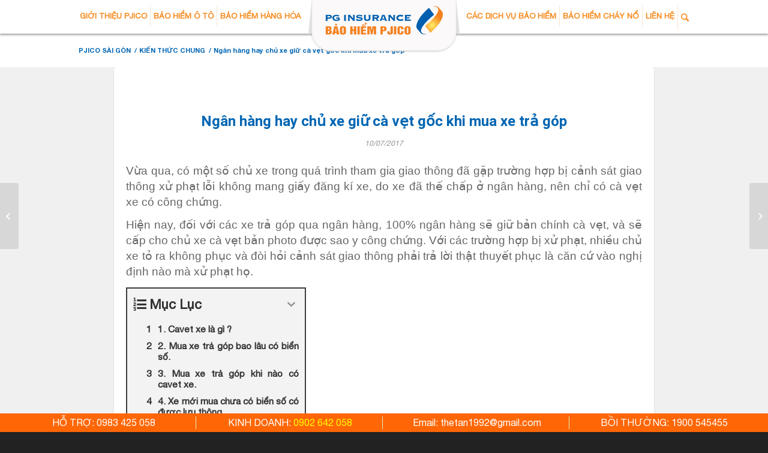

--- FILE ---
content_type: text/html; charset=UTF-8
request_url: https://baohiemxangdau.net/ngan-hang-hay-chu-xe-giu-ca-vet-goc-khi-mua-xe-tra-gop.html
body_size: 31758
content:
<!DOCTYPE html>
<html lang="en-US" prefix="og: https://ogp.me/ns#" class="html_stretched responsive av-preloader-disabled av-default-lightbox  html_header_top html_logo_center html_bottom_nav_header html_menu_right html_slim html_header_sticky html_header_shrinking html_mobile_menu_tablet html_disabled html_header_searchicon html_content_align_center html_header_unstick_top_disabled html_header_stretch_disabled html_minimal_header html_minimal_header_shadow html_entry_id_1677 av-no-preview ">
<head>
<meta charset="UTF-8" />
<meta name="robots" content="index, follow" />


<!-- mobile setting -->
<meta name="viewport" content="width=device-width, initial-scale=1, maximum-scale=1">

<!-- Scripts/CSS and wp_head hook -->

<!-- Search Engine Optimization by Rank Math PRO - https://rankmath.com/ -->
<title>Ngân hàng hay chủ xe giữ cà vẹt gốc khi mua xe trả góp</title><link rel="stylesheet" href="https://baohiemxangdau.net/wp-content/cache/min/1/f50b076232ab08adb172d3952d8d4e07.css" media="all" data-minify="1" />
<meta name="description" content="Công văn của bộ công an và ngân hàng nhà nước đã giải thích rõ ràng về việc thực hiên nghị định 163 của chính phủ về giấy tờ tài sản thế chấp"/>
<meta name="robots" content="follow, index, max-snippet:-1, max-video-preview:-1, max-image-preview:large"/>
<link rel="canonical" href="https://baohiemxangdau.net/ngan-hang-hay-chu-xe-giu-ca-vet-goc-khi-mua-xe-tra-gop.html" />
<meta property="og:locale" content="“vi_VN”" />
<meta property="og:type" content="article" />
<meta property="og:title" content="Ngân hàng hay chủ xe giữ cà vẹt gốc khi mua xe trả góp" />
<meta property="og:description" content="Công văn của bộ công an và ngân hàng nhà nước đã giải thích rõ ràng về việc thực hiên nghị định 163 của chính phủ về giấy tờ tài sản thế chấp" />
<meta property="og:url" content="https://baohiemxangdau.net/ngan-hang-hay-chu-xe-giu-ca-vet-goc-khi-mua-xe-tra-gop.html" />
<meta property="og:site_name" content="PJICO SÀI GÒN | BẢO HIỂM XĂNG DẦU" />
<meta property="article:publisher" content="https://www.facebook.com/BAOHIEMPJICO1995" />
<meta property="article:author" content="https://www.facebook.com/thetan.nguyen.94" />
<meta property="article:tag" content="kiến thức giao thông" />
<meta property="article:section" content="KIẾN THỨC CHUNG" />
<meta property="og:updated_time" content="2023-03-04T21:54:59+07:00" />
<meta property="og:image" content="https://baohiemxangdau.net/wp-content/uploads/2017/07/mua-xe-tra-gop-ca-vet-ai-giu.jpg" />
<meta property="og:image:secure_url" content="https://baohiemxangdau.net/wp-content/uploads/2017/07/mua-xe-tra-gop-ca-vet-ai-giu.jpg" />
<meta property="og:image:width" content="690" />
<meta property="og:image:height" content="517" />
<meta property="og:image:alt" content="ngân hàng hay chủ xe sẽ giữ cà vẹt xe khi mua xe trả góp" />
<meta property="og:image:type" content="image/jpeg" />
<meta name="twitter:card" content="summary_large_image" />
<meta name="twitter:title" content="Ngân hàng hay chủ xe giữ cà vẹt gốc khi mua xe trả góp" />
<meta name="twitter:description" content="Công văn của bộ công an và ngân hàng nhà nước đã giải thích rõ ràng về việc thực hiên nghị định 163 của chính phủ về giấy tờ tài sản thế chấp" />
<meta name="twitter:image" content="https://baohiemxangdau.net/wp-content/uploads/2017/07/mua-xe-tra-gop-ca-vet-ai-giu.jpg" />
<meta name="twitter:label1" content="Written by" />
<meta name="twitter:data1" content="PJICO" />
<meta name="twitter:label2" content="Time to read" />
<meta name="twitter:data2" content="9 minutes" />
<!-- /Rank Math WordPress SEO plugin -->

<link rel='dns-prefetch' href='//fonts.gstatic.com' />
<link rel='dns-prefetch' href='//connect.facebook.net' />
<link rel='dns-prefetch' href='//fonts.googleapis.com' />
<link rel='dns-prefetch' href='//www.google-analytics.com' />
<link href='https://fonts.gstatic.com' crossorigin rel='preconnect' />
<link rel="alternate" type="application/rss+xml" title="PJICO SÀI GÒN | BẢO HIỂM XĂNG DẦU &raquo; Feed" href="https://baohiemxangdau.net/feed" />
<link rel="alternate" type="application/rss+xml" title="PJICO SÀI GÒN | BẢO HIỂM XĂNG DẦU &raquo; Comments Feed" href="https://baohiemxangdau.net/comments/feed" />
<link rel="alternate" type="application/rss+xml" title="PJICO SÀI GÒN | BẢO HIỂM XĂNG DẦU &raquo; Ngân hàng hay chủ xe giữ cà vẹt gốc khi mua xe trả góp Comments Feed" href="https://baohiemxangdau.net/ngan-hang-hay-chu-xe-giu-ca-vet-goc-khi-mua-xe-tra-gop.html/feed" />

<!-- google webfont font replacement -->
<link rel='stylesheet' id='avia-google-webfont' href='//fonts.googleapis.com/css?family=Open+Sans:400,600%7CHeebo:100,400,700&#038;display=swap' type='text/css' media='all'/> 
<style type="text/css">
img.wp-smiley,
img.emoji {
	display: inline !important;
	border: none !important;
	box-shadow: none !important;
	height: 1em !important;
	width: 1em !important;
	margin: 0 0.07em !important;
	vertical-align: -0.1em !important;
	background: none !important;
	padding: 0 !important;
}
</style>
	
<style id='rank-math-toc-block-style-inline-css' type='text/css'>
.wp-block-rank-math-toc-block nav ol{counter-reset:item}.wp-block-rank-math-toc-block nav ol li{display:block}.wp-block-rank-math-toc-block nav ol li:before{content:counters(item, ".") ". ";counter-increment:item}

</style>
<style id='global-styles-inline-css' type='text/css'>
body{--wp--preset--color--black: #000000;--wp--preset--color--cyan-bluish-gray: #abb8c3;--wp--preset--color--white: #ffffff;--wp--preset--color--pale-pink: #f78da7;--wp--preset--color--vivid-red: #cf2e2e;--wp--preset--color--luminous-vivid-orange: #ff6900;--wp--preset--color--luminous-vivid-amber: #fcb900;--wp--preset--color--light-green-cyan: #7bdcb5;--wp--preset--color--vivid-green-cyan: #00d084;--wp--preset--color--pale-cyan-blue: #8ed1fc;--wp--preset--color--vivid-cyan-blue: #0693e3;--wp--preset--color--vivid-purple: #9b51e0;--wp--preset--gradient--vivid-cyan-blue-to-vivid-purple: linear-gradient(135deg,rgba(6,147,227,1) 0%,rgb(155,81,224) 100%);--wp--preset--gradient--light-green-cyan-to-vivid-green-cyan: linear-gradient(135deg,rgb(122,220,180) 0%,rgb(0,208,130) 100%);--wp--preset--gradient--luminous-vivid-amber-to-luminous-vivid-orange: linear-gradient(135deg,rgba(252,185,0,1) 0%,rgba(255,105,0,1) 100%);--wp--preset--gradient--luminous-vivid-orange-to-vivid-red: linear-gradient(135deg,rgba(255,105,0,1) 0%,rgb(207,46,46) 100%);--wp--preset--gradient--very-light-gray-to-cyan-bluish-gray: linear-gradient(135deg,rgb(238,238,238) 0%,rgb(169,184,195) 100%);--wp--preset--gradient--cool-to-warm-spectrum: linear-gradient(135deg,rgb(74,234,220) 0%,rgb(151,120,209) 20%,rgb(207,42,186) 40%,rgb(238,44,130) 60%,rgb(251,105,98) 80%,rgb(254,248,76) 100%);--wp--preset--gradient--blush-light-purple: linear-gradient(135deg,rgb(255,206,236) 0%,rgb(152,150,240) 100%);--wp--preset--gradient--blush-bordeaux: linear-gradient(135deg,rgb(254,205,165) 0%,rgb(254,45,45) 50%,rgb(107,0,62) 100%);--wp--preset--gradient--luminous-dusk: linear-gradient(135deg,rgb(255,203,112) 0%,rgb(199,81,192) 50%,rgb(65,88,208) 100%);--wp--preset--gradient--pale-ocean: linear-gradient(135deg,rgb(255,245,203) 0%,rgb(182,227,212) 50%,rgb(51,167,181) 100%);--wp--preset--gradient--electric-grass: linear-gradient(135deg,rgb(202,248,128) 0%,rgb(113,206,126) 100%);--wp--preset--gradient--midnight: linear-gradient(135deg,rgb(2,3,129) 0%,rgb(40,116,252) 100%);--wp--preset--duotone--dark-grayscale: url('#wp-duotone-dark-grayscale');--wp--preset--duotone--grayscale: url('#wp-duotone-grayscale');--wp--preset--duotone--purple-yellow: url('#wp-duotone-purple-yellow');--wp--preset--duotone--blue-red: url('#wp-duotone-blue-red');--wp--preset--duotone--midnight: url('#wp-duotone-midnight');--wp--preset--duotone--magenta-yellow: url('#wp-duotone-magenta-yellow');--wp--preset--duotone--purple-green: url('#wp-duotone-purple-green');--wp--preset--duotone--blue-orange: url('#wp-duotone-blue-orange');--wp--preset--font-size--small: 13px;--wp--preset--font-size--medium: 20px;--wp--preset--font-size--large: 36px;--wp--preset--font-size--x-large: 42px;}.has-black-color{color: var(--wp--preset--color--black) !important;}.has-cyan-bluish-gray-color{color: var(--wp--preset--color--cyan-bluish-gray) !important;}.has-white-color{color: var(--wp--preset--color--white) !important;}.has-pale-pink-color{color: var(--wp--preset--color--pale-pink) !important;}.has-vivid-red-color{color: var(--wp--preset--color--vivid-red) !important;}.has-luminous-vivid-orange-color{color: var(--wp--preset--color--luminous-vivid-orange) !important;}.has-luminous-vivid-amber-color{color: var(--wp--preset--color--luminous-vivid-amber) !important;}.has-light-green-cyan-color{color: var(--wp--preset--color--light-green-cyan) !important;}.has-vivid-green-cyan-color{color: var(--wp--preset--color--vivid-green-cyan) !important;}.has-pale-cyan-blue-color{color: var(--wp--preset--color--pale-cyan-blue) !important;}.has-vivid-cyan-blue-color{color: var(--wp--preset--color--vivid-cyan-blue) !important;}.has-vivid-purple-color{color: var(--wp--preset--color--vivid-purple) !important;}.has-black-background-color{background-color: var(--wp--preset--color--black) !important;}.has-cyan-bluish-gray-background-color{background-color: var(--wp--preset--color--cyan-bluish-gray) !important;}.has-white-background-color{background-color: var(--wp--preset--color--white) !important;}.has-pale-pink-background-color{background-color: var(--wp--preset--color--pale-pink) !important;}.has-vivid-red-background-color{background-color: var(--wp--preset--color--vivid-red) !important;}.has-luminous-vivid-orange-background-color{background-color: var(--wp--preset--color--luminous-vivid-orange) !important;}.has-luminous-vivid-amber-background-color{background-color: var(--wp--preset--color--luminous-vivid-amber) !important;}.has-light-green-cyan-background-color{background-color: var(--wp--preset--color--light-green-cyan) !important;}.has-vivid-green-cyan-background-color{background-color: var(--wp--preset--color--vivid-green-cyan) !important;}.has-pale-cyan-blue-background-color{background-color: var(--wp--preset--color--pale-cyan-blue) !important;}.has-vivid-cyan-blue-background-color{background-color: var(--wp--preset--color--vivid-cyan-blue) !important;}.has-vivid-purple-background-color{background-color: var(--wp--preset--color--vivid-purple) !important;}.has-black-border-color{border-color: var(--wp--preset--color--black) !important;}.has-cyan-bluish-gray-border-color{border-color: var(--wp--preset--color--cyan-bluish-gray) !important;}.has-white-border-color{border-color: var(--wp--preset--color--white) !important;}.has-pale-pink-border-color{border-color: var(--wp--preset--color--pale-pink) !important;}.has-vivid-red-border-color{border-color: var(--wp--preset--color--vivid-red) !important;}.has-luminous-vivid-orange-border-color{border-color: var(--wp--preset--color--luminous-vivid-orange) !important;}.has-luminous-vivid-amber-border-color{border-color: var(--wp--preset--color--luminous-vivid-amber) !important;}.has-light-green-cyan-border-color{border-color: var(--wp--preset--color--light-green-cyan) !important;}.has-vivid-green-cyan-border-color{border-color: var(--wp--preset--color--vivid-green-cyan) !important;}.has-pale-cyan-blue-border-color{border-color: var(--wp--preset--color--pale-cyan-blue) !important;}.has-vivid-cyan-blue-border-color{border-color: var(--wp--preset--color--vivid-cyan-blue) !important;}.has-vivid-purple-border-color{border-color: var(--wp--preset--color--vivid-purple) !important;}.has-vivid-cyan-blue-to-vivid-purple-gradient-background{background: var(--wp--preset--gradient--vivid-cyan-blue-to-vivid-purple) !important;}.has-light-green-cyan-to-vivid-green-cyan-gradient-background{background: var(--wp--preset--gradient--light-green-cyan-to-vivid-green-cyan) !important;}.has-luminous-vivid-amber-to-luminous-vivid-orange-gradient-background{background: var(--wp--preset--gradient--luminous-vivid-amber-to-luminous-vivid-orange) !important;}.has-luminous-vivid-orange-to-vivid-red-gradient-background{background: var(--wp--preset--gradient--luminous-vivid-orange-to-vivid-red) !important;}.has-very-light-gray-to-cyan-bluish-gray-gradient-background{background: var(--wp--preset--gradient--very-light-gray-to-cyan-bluish-gray) !important;}.has-cool-to-warm-spectrum-gradient-background{background: var(--wp--preset--gradient--cool-to-warm-spectrum) !important;}.has-blush-light-purple-gradient-background{background: var(--wp--preset--gradient--blush-light-purple) !important;}.has-blush-bordeaux-gradient-background{background: var(--wp--preset--gradient--blush-bordeaux) !important;}.has-luminous-dusk-gradient-background{background: var(--wp--preset--gradient--luminous-dusk) !important;}.has-pale-ocean-gradient-background{background: var(--wp--preset--gradient--pale-ocean) !important;}.has-electric-grass-gradient-background{background: var(--wp--preset--gradient--electric-grass) !important;}.has-midnight-gradient-background{background: var(--wp--preset--gradient--midnight) !important;}.has-small-font-size{font-size: var(--wp--preset--font-size--small) !important;}.has-medium-font-size{font-size: var(--wp--preset--font-size--medium) !important;}.has-large-font-size{font-size: var(--wp--preset--font-size--large) !important;}.has-x-large-font-size{font-size: var(--wp--preset--font-size--x-large) !important;}
</style>








<link rel='stylesheet' id='avia-print-css'  href='https://baohiemxangdau.net/wp-content/themes/enfold/css/print.css?ver=1' type='text/css' media='print' />




<style id='fixedtoc-style-inline-css' type='text/css'>
.ftwp-in-post#ftwp-container-outer { height: auto; } #ftwp-container.ftwp-wrap #ftwp-contents { width: 300px; height: auto; } .ftwp-in-post#ftwp-container-outer #ftwp-contents { height: auto; } .ftwp-in-post#ftwp-container-outer.ftwp-float-none #ftwp-contents { width: 300px; } #ftwp-container.ftwp-wrap #ftwp-trigger { width: 50px; height: 50px; font-size: 30px; } #ftwp-container #ftwp-trigger.ftwp-border-medium { font-size: 29px; } #ftwp-container.ftwp-wrap #ftwp-header { font-size: 22px; font-family: inherit; } #ftwp-container.ftwp-wrap #ftwp-header-title { font-weight: bold; } #ftwp-container.ftwp-wrap #ftwp-list { font-size: 14px; font-family: inherit; } #ftwp-container #ftwp-list.ftwp-liststyle-decimal .ftwp-anchor::before { font-size: 14px; } #ftwp-container #ftwp-list.ftwp-strong-first>.ftwp-item>.ftwp-anchor .ftwp-text { font-size: 15.4px; } #ftwp-container #ftwp-list.ftwp-strong-first.ftwp-liststyle-decimal>.ftwp-item>.ftwp-anchor::before { font-size: 15.4px; } #ftwp-container.ftwp-wrap #ftwp-trigger { color: #333; background: rgba(243,243,243,0.95); } #ftwp-container.ftwp-wrap #ftwp-trigger { border-color: rgba(51,51,51,0.95); } #ftwp-container.ftwp-wrap #ftwp-contents { border-color: rgba(51,51,51,0.95); } #ftwp-container.ftwp-wrap #ftwp-header { color: #333; background: rgba(243,243,243,0.95); } #ftwp-container.ftwp-wrap #ftwp-contents:hover #ftwp-header { background: #f3f3f3; } #ftwp-container.ftwp-wrap #ftwp-list { color: #333; background: rgba(243,243,243,0.95); } #ftwp-container.ftwp-wrap #ftwp-contents:hover #ftwp-list { background: #f3f3f3; } #ftwp-container.ftwp-wrap #ftwp-list .ftwp-anchor:hover { color: #00A368; } #ftwp-container.ftwp-wrap #ftwp-list .ftwp-anchor:focus, #ftwp-container.ftwp-wrap #ftwp-list .ftwp-active, #ftwp-container.ftwp-wrap #ftwp-list .ftwp-active:hover { color: #fff; } #ftwp-container.ftwp-wrap #ftwp-list .ftwp-text::before { background: rgba(221,51,51,0.95); } .ftwp-heading-target::before { background: rgba(221,51,51,0.95); }
</style>
<script type='text/javascript' src='https://baohiemxangdau.net/wp-includes/js/jquery/jquery.min.js?ver=3.6.0' id='jquery-core-js'></script>
<script type='text/javascript' src='https://baohiemxangdau.net/wp-includes/js/jquery/jquery-migrate.min.js?ver=3.3.2' id='jquery-migrate-js' defer></script>
<script type='text/javascript' src='https://baohiemxangdau.net/wp-content/themes/enfold/js/avia-compat.js?ver=2' id='avia-compat-js' defer></script>
<link rel="https://api.w.org/" href="https://baohiemxangdau.net/wp-json/" /><link rel="alternate" type="application/json" href="https://baohiemxangdau.net/wp-json/wp/v2/posts/1677" /><link rel="EditURI" type="application/rsd+xml" title="RSD" href="https://baohiemxangdau.net/xmlrpc.php?rsd" />
<link rel="wlwmanifest" type="application/wlwmanifest+xml" href="https://baohiemxangdau.net/wp-includes/wlwmanifest.xml" /> 
<meta name="generator" content="WordPress 6.0.11" />
<link rel='shortlink' href='https://baohiemxangdau.net/?p=1677' />
<link rel="alternate" type="application/json+oembed" href="https://baohiemxangdau.net/wp-json/oembed/1.0/embed?url=https%3A%2F%2Fbaohiemxangdau.net%2Fngan-hang-hay-chu-xe-giu-ca-vet-goc-khi-mua-xe-tra-gop.html" />
<link rel="alternate" type="text/xml+oembed" href="https://baohiemxangdau.net/wp-json/oembed/1.0/embed?url=https%3A%2F%2Fbaohiemxangdau.net%2Fngan-hang-hay-chu-xe-giu-ca-vet-goc-khi-mua-xe-tra-gop.html&#038;format=xml" />
<script type="application/ld+json">{
	"@context": "http://schema.org",
  	"@type": "Professionalservice",
"@id":"https://baohiemxangdau.net/",
	"url": "https://baohiemxangdau.net/",
	"logo": "https://baohiemxangdau.net/wp-content/uploads/2017/05/logo.png",
    "image":"https://baohiemxangdau.net/wp-content/uploads/2017/05/logo.png",
    "priceRange":"100$-3000$",
	"hasMap": "https://www.google.com/maps/place/PJICO+SAIGON+%7C+INSURANCE+PETROLIMEX/@10.7839761,106.6909631,17z/data=!3m1!4b1!4m5!3m4!1s0x31752edfe4ee7ce7:0xc89a8f4c3b6b8ea9!8m2!3d10.7839761!4d106.6909631?shorturl=1",	
	"email": "mailto:thetan1992@gmail.com
			",
    "founder": "NGUYEN THE TAN",
  	"address": {
    	"@type": "PostalAddress",
    	"addressLocality": "Quận 3",
        "addressCountry": "VIỆT NAM",
    	"addressRegion": "Hồ Chí Minh",
    	"postalCode":"700000",
    	"streetAddress": "186 Điện Biên Phủ, Phường 6, Quận 3, Hồ Chí Minh 700000"
  	},
  	"description": "công ty dịch vụ bảo hiểm và blog chia sẻ về bảo hiểm",
	"name": "PJICO SÀI GÒN",
  	"telephone": "0902 642 058",
  	"openingHoursSpecification": [
  {
    "@type": "OpeningHoursSpecification",
    "dayOfWeek": [
      "Monday",
      "Tuesday",
      "Wednesday",
      "Thursday",
      "Friday"
    ],
    "opens": "08:00",
    "closes": "17:00"
  },
  {
    "@type": "OpeningHoursSpecification",
    "dayOfWeek": [
      "Saturday"
    ],
    "opens": "8:30",
    "closes": "11:30"
  }
],
  	"geo": {
    	"@type": "GeoCoordinates",
   	"latitude": "10.784008",
    	"longitude": "106.690963"
 		}, 			
         "potentialAction": {
    "@type": "ReserveAction",
    "target": {
      "@type": "EntryPoint",
      "urlTemplate": "https://baohiemxangdau.net/lien-he",
      "inLanguage": "vn",
      "actionPlatform": [
        "http://schema.org/DesktopWebPlatform",
        "http://schema.org/IOSPlatform",
        "http://schema.org/AndroidPlatform"
      ]
    },
    "result": {
      "@type": "Reservation",
      "name": "Liên Hệ"
    }
  },
  	"sameAs" : [ "https://www.facebook.com/BAOHIEMPJICO1995/",	"https://twitter.com/baohiemxangdau",		"https://www.linkedin.com/company/pjico-s%C3%A0i-g%C3%B2n/"]
        }</script>
	<script type="application/ld+json">{
  "@context": "http://schema.org",
  "@type": "Person",
  "name": "NGUYEN THE TAN",
  "jobTitle": "Senior",
  "image" : "https://baohiemxangdau.net/wp-content/uploads/2018/11/nguyen-the-tan.png",
   "worksFor" : "PJICO SÀI GÒN",
  "url": "https://baohiemxangdau.net",
"sameAs":["https://www.linkedin.com/in/nguyentanpjico/",
"https://www.facebook.com/thetan.nguyen.94"], 
"AlumniOf" : [ "Trường Trung học phổ thông Nguyễn Khuyến",
"INDUSTRIAL UNIVERSITY OF HCM CITY" ],
"address": {
  "@type": "PostalAddress",
    "addressLocality": "Ho Chi Minh",
    "addressRegion": "vietnam"
	 }}</script>

<!-- Google tag (gtag.js) -->
<script async src="https://www.googletagmanager.com/gtag/js?id=G-C3B5FD3RYM"></script>
<script>
  window.dataLayer = window.dataLayer || [];
  function gtag(){dataLayer.push(arguments);}
  gtag('js', new Date());

  gtag('config', 'G-C3B5FD3RYM');
</script><script type="application/ld+json">{
    "@context": "https://schema.org/",
    "@type": "CreativeWorkSeries",
    "name": "Ngân hàng hay chủ xe giữ cà vẹt gốc khi mua xe trả góp",
    "aggregateRating": {
        "@type": "AggregateRating",
        "ratingValue": "3.3",
        "bestRating": "5",
        "ratingCount": "14"
    }
}</script><link rel="profile" href="https://gmpg.org/xfn/11" />
<link rel="alternate" type="application/rss+xml" title="PJICO SÀI GÒN | BẢO HIỂM XĂNG DẦU RSS2 Feed" href="https://baohiemxangdau.net/feed" />
<link rel="pingback" href="https://baohiemxangdau.net/xmlrpc.php" />
<!--[if lt IE 9]><script src="https://baohiemxangdau.net/wp-content/themes/enfold/js/html5shiv.js"></script><![endif]-->
<link rel="icon" href="https://baohiemxangdau.net/wp-content/uploads/2017/10/bao-hiem-xang-dau-logo-80x80.jpg" type="image/x-icon">
		<style type="text/css" id="wp-custom-css">
			#socket {
    font-size: 11px;
    margin-top: -1px;
    z-index: 1;
    margin-bottom: 15px;
}
.sticky-bottom {
    background: #ff6606;
    bottom: 0;
    font-size: 16px;
    left: 0;
    position: fixed;
    right: 0;
    text-align: center;
    width: 100%;
    z-index: 9999999;
    color: #fff;
padding: 5px 0;
}

.sticky-bottom ul {
    margin: 0;
    padding: 0
}

.sticky-bottom ul li {
    border-right: 1px solid #ddf2c1;
    display: inline-block;
    width: 24%
}

.sticky-bottom ul li:last-child {
    border-right: medium none
}

.sticky-bottom ul li span {
    color: #fff;
    padding: 5px 0;
    text-transform: uppercase
}

.sticky-bottom ul li span:hover {
    color: #fff
}

#mbSupport {
        padding: 5px 0px;
    font-size: 20px;
}
.sticky-bottom ::selection {
background:#f094b7;
color:#ccc;
}
 
.sticky-bottom ::-moz-selection {
background:#f094b7;
color:#ccc;
}
 
.sticky-bottom ::-webkit-selection {
background:#f094b7;
color:#ccc;
}

/* iPads (portrait) ----------- */
@media only screen and (min-width : 768px) and (min-width : 1024px) and (orientation : landscape) {
    #mbSupport {
        display:none;
        padding: 20px 0px;
    }
}

/* Desktops and laptops ----------- */
@media only screenand (min-width : 1224px) {
    #mbSupport {
        display:none;
        padding: 20px 0px;
    }
}

@media(max-width: 768px) {
    #pcSupport,#supportExtend {
        display:none
    }
}
li.fixed-email strong {
    text-transform: none;
    font-weight: 400;
}
iframe[name^="google_conversion_frame"]{display:none}


		</style>
		

<!--
Debugging Info for Theme support: 

Theme: Enfold
Version: 4.0.7
Installed: enfold
AviaFramework Version: 4.6
AviaBuilder Version: 0.9.5
- - - - - - - - - - -
ChildTheme: Enfold - Pjico
ChildTheme Version: 
ChildTheme Installed: enfold

ML:2G-PU:11-PLA:15
WP:6.0.11
Updates: disabled
-->

<style type='text/css'>
@font-face {font-family: 'entypo-fontello'; font-weight: normal; font-style: normal;
src: url('https://baohiemxangdau.net/wp-content/themes/enfold/config-templatebuilder/avia-template-builder/assets/fonts/entypo-fontello.eot?v=3');
src: url('https://baohiemxangdau.net/wp-content/themes/enfold/config-templatebuilder/avia-template-builder/assets/fonts/entypo-fontello.eot?v=3#iefix') format('embedded-opentype'), 
url('https://baohiemxangdau.net/wp-content/themes/enfold/config-templatebuilder/avia-template-builder/assets/fonts/entypo-fontello.woff?v=3') format('woff'), 
url('https://baohiemxangdau.net/wp-content/themes/enfold/config-templatebuilder/avia-template-builder/assets/fonts/entypo-fontello.ttf?v=3') format('truetype'), 
url('https://baohiemxangdau.net/wp-content/themes/enfold/config-templatebuilder/avia-template-builder/assets/fonts/entypo-fontello.svg?v=3#entypo-fontello') format('svg');
} #top .avia-font-entypo-fontello, body .avia-font-entypo-fontello, html body [data-av_iconfont='entypo-fontello']:before{ font-family: 'entypo-fontello'; }
</style>
</head>




<body data-rsssl=1 id="top" class="post-template-default single single-post postid-1677 single-format-standard stretched open_sans helvetica-neue-websave _helvetica_neue  has-ftoc" itemscope="itemscope" itemtype="https://schema.org/WebPage" >

	
	<div id='wrap_all'>

	
<header id='header' class='all_colors header_color light_bg_color  av_header_top av_logo_center av_bottom_nav_header av_menu_right av_slim av_header_sticky av_header_shrinking av_header_stretch_disabled av_mobile_menu_tablet av_header_searchicon av_header_unstick_top_disabled av_minimal_header av_minimal_header_shadow av_header_border_disabled'  role="banner" itemscope="itemscope" itemtype="https://schema.org/WPHeader" >

<a id="advanced_menu_toggle" href="#" aria-hidden='true' data-av_icon='' data-av_iconfont='entypo-fontello'></a><a id="advanced_menu_hide" href="#" 	aria-hidden='true' data-av_icon='' data-av_iconfont='entypo-fontello'></a>		<div  id='header_main' class='container_wrap container_wrap_logo'>
	
        <div class='container av-logo-container'><div class='inner-container'><span class='logo'><a href='https://baohiemxangdau.net/'><img height='100' width='300' src='https://baohiemxangdau.net/wp-content/uploads/2017/05/logo.png' alt='PJICO SÀI GÒN | BẢO HIỂM XĂNG DẦU' /></a></span><div class="onlyDesktop top-menu"><div class="left-menu av-main-nav-wrap"><ul id="left-menu" class="menu left-menu"><li id="menu-item-34" class="menu-item menu-item-type-post_type menu-item-object-page menu-item-top-level menu-item-top-level-1"><a href="https://baohiemxangdau.net/gioi-thieu" itemprop="url"><span class="avia-bullet"></span><span class="avia-menu-text">GIỚI THIỆU PJICO</span><span class="avia-menu-fx"><span class="avia-arrow-wrap"><span class="avia-arrow"></span></span></span></a></li>
<li id="menu-item-1414" class="menu-item menu-item-type-post_type menu-item-object-post menu-item-top-level menu-item-top-level-2"><a href="https://baohiemxangdau.net/6-loai-hinh-bao-hiem-o-to-ma-chu-xe-can-quan-tam.html" itemprop="url"><span class="avia-bullet"></span><span class="avia-menu-text">BẢO HIỂM Ô TÔ</span><span class="avia-menu-fx"><span class="avia-arrow-wrap"><span class="avia-arrow"></span></span></span></a></li>
<li id="menu-item-1415" class="menu-item menu-item-type-post_type menu-item-object-post menu-item-top-level menu-item-top-level-3"><a href="https://baohiemxangdau.net/bao-hiem-hang-hoa.html" itemprop="url"><span class="avia-bullet"></span><span class="avia-menu-text">BẢO HIỂM HÀNG HÓA</span><span class="avia-menu-fx"><span class="avia-arrow-wrap"><span class="avia-arrow"></span></span></span></a></li>
</ul></div><div class="right-menu av-main-nav-wrap"><ul id="right-menu" class="menu right-menu"><li id="menu-item-1931" class="menu-item menu-item-type-taxonomy menu-item-object-category menu-item-mega-parent  menu-item-top-level menu-item-top-level-1"><a href="https://baohiemxangdau.net/dich-vu-bao-hiem" itemprop="url"><span class="avia-bullet"></span><span class="avia-menu-text">CÁC DỊCH VỤ BẢO HIỂM</span><span class="avia-menu-fx"><span class="avia-arrow-wrap"><span class="avia-arrow"></span></span></span></a></li>
<li id="menu-item-1416" class="menu-item menu-item-type-post_type menu-item-object-post menu-item-top-level menu-item-top-level-2"><a href="https://baohiemxangdau.net/bao-hiem-chay-no.html" itemprop="url"><span class="avia-bullet"></span><span class="avia-menu-text">BẢO HIỂM CHÁY NỔ</span><span class="avia-menu-fx"><span class="avia-arrow-wrap"><span class="avia-arrow"></span></span></span></a></li>
<li id="menu-item-131" class="menu-item menu-item-type-post_type menu-item-object-page menu-item-top-level menu-item-top-level-3"><a href="https://baohiemxangdau.net/lien-he" itemprop="url"><span class="avia-bullet"></span><span class="avia-menu-text">LIÊN HỆ</span><span class="avia-menu-fx"><span class="avia-arrow-wrap"><span class="avia-arrow"></span></span></span></a></li>
<li id="menu-item-search" class="noMobile menu-item menu-item-search-dropdown menu-item-avia-special">
							<a href="?s=" data-avia-search-tooltip="

&lt;form action=&quot;https://baohiemxangdau.net/&quot; id=&quot;searchform&quot; method=&quot;get&quot; class=&quot;&quot;&gt;
	&lt;div&gt;
		&lt;input type=&quot;submit&quot; value=&quot;&quot; id=&quot;searchsubmit&quot; class=&quot;button avia-font-entypo-fontello&quot; /&gt;
		&lt;input type=&quot;text&quot; id=&quot;s&quot; name=&quot;s&quot; value=&quot;&quot; placeholder='Search' /&gt;
			&lt;/div&gt;
&lt;/form&gt;" aria-hidden='true' data-av_icon='' data-av_iconfont='entypo-fontello'><span class="avia_hidden_link_text">Search</span></a>
	        		   </li></ul></div></div><div class="noDesktop search-menu"><div id="menu-item-search" class="menu-item menu-item-search-dropdown menu-item-avia-special">
	<a href="?s=" data-avia-search-tooltip="

&lt;form action=&quot;https://baohiemxangdau.net/&quot; id=&quot;searchform&quot; method=&quot;get&quot; class=&quot;&quot;&gt;
	&lt;div&gt;
		&lt;input type=&quot;submit&quot; value=&quot;&quot; id=&quot;searchsubmit&quot; class=&quot;button avia-font-entypo-fontello&quot; /&gt;
		&lt;input type=&quot;text&quot; id=&quot;s&quot; name=&quot;s&quot; value=&quot;&quot; placeholder='Search' /&gt;
			&lt;/div&gt;
&lt;/form&gt;" aria-hidden='true' data-av_icon='' data-av_iconfont='entypo-fontello'><span class="avia_hidden_link_text">Search</span></a>
	</div></div></div></div><div id='header_main_alternate' class='container_wrap'><div class='container'><nav class='main_menu' data-selectname='Select a page'  role="navigation" itemscope="itemscope" itemtype="https://schema.org/SiteNavigationElement" ><div class="avia-menu av-main-nav-wrap"><ul id="avia-menu" class="menu av-main-nav"><li id="menu-item-128" class="menu-item menu-item-type-post_type menu-item-object-page menu-item-top-level menu-item-top-level-1"><a href="https://baohiemxangdau.net/gioi-thieu" itemprop="url"><span class="avia-bullet"></span><span class="avia-menu-text">Giới thiệu PJICO</span><span class="avia-menu-fx"><span class="avia-arrow-wrap"><span class="avia-arrow"></span></span></span></a></li>
<li id="menu-item-1783" class="menu-item menu-item-type-taxonomy menu-item-object-category menu-item-has-children menu-item-top-level menu-item-top-level-2"><a href="https://baohiemxangdau.net/dich-vu-bao-hiem" itemprop="url"><span class="avia-bullet"></span><span class="avia-menu-text">Dịch vụ bảo hiểm</span><span class="avia-menu-fx"><span class="avia-arrow-wrap"><span class="avia-arrow"></span></span></span></a>


<ul class="sub-menu">
	<li id="menu-item-1410" class="menu-item menu-item-type-post_type menu-item-object-post"><a href="https://baohiemxangdau.net/6-loai-hinh-bao-hiem-o-to-ma-chu-xe-can-quan-tam.html" itemprop="url"><span class="avia-bullet"></span><span class="avia-menu-text">Bảo hiểm ô tô</span></a></li>
	<li id="menu-item-1371" class="menu-item menu-item-type-post_type menu-item-object-post"><a href="https://baohiemxangdau.net/bao-hiem-hang-hoa.html" itemprop="url"><span class="avia-bullet"></span><span class="avia-menu-text">Bảo hiểm hàng hóa</span></a></li>
	<li id="menu-item-1411" class="menu-item menu-item-type-post_type menu-item-object-post"><a href="https://baohiemxangdau.net/bao-hiem-chay-no.html" itemprop="url"><span class="avia-bullet"></span><span class="avia-menu-text">Bảo hiểm cháy nổ</span></a></li>
	<li id="menu-item-1413" class="menu-item menu-item-type-post_type menu-item-object-post"><a href="https://baohiemxangdau.net/chi-phi-bao-hiem-cong-trinh-xay-dung.html" itemprop="url"><span class="avia-bullet"></span><span class="avia-menu-text">Bảo hiểm công trình xây dựng</span></a></li>
	<li id="menu-item-1784" class="menu-item menu-item-type-post_type menu-item-object-post"><a href="https://baohiemxangdau.net/bao-hiem-trach-nhiem-nghe-nghiep-tu-van-xay-dung.html" itemprop="url"><span class="avia-bullet"></span><span class="avia-menu-text">Bảo hiểm trách nhiệm nghề nghiệp tư vấn xây dựng</span></a></li>
	<li id="menu-item-1412" class="menu-item menu-item-type-post_type menu-item-object-post"><a href="https://baohiemxangdau.net/bao-hiem-cong-nhan-xay-dung-hcm.html" itemprop="url"><span class="avia-bullet"></span><span class="avia-menu-text">Mua bảo hiểm tai nạn cho công nhân</span></a></li>
</ul>
</li>
<li id="menu-item-1785" class="menu-item menu-item-type-taxonomy menu-item-object-category menu-item-mega-parent  menu-item-top-level menu-item-top-level-3"><a href="https://baohiemxangdau.net/kien-thuc-bao-hiem" itemprop="url"><span class="avia-bullet"></span><span class="avia-menu-text">Kiến thức bảo hiểm</span><span class="avia-menu-fx"><span class="avia-arrow-wrap"><span class="avia-arrow"></span></span></span></a></li>
<li id="menu-item-1786" class="menu-item menu-item-type-taxonomy menu-item-object-category current-post-ancestor current-menu-parent current-post-parent menu-item-mega-parent  menu-item-top-level menu-item-top-level-4"><a href="https://baohiemxangdau.net/kien-thuc-chung" itemprop="url"><span class="avia-bullet"></span><span class="avia-menu-text">KIẾN THỨC CHUNG</span><span class="avia-menu-fx"><span class="avia-arrow-wrap"><span class="avia-arrow"></span></span></span></a></li>
<li id="menu-item-123" class="menu-item menu-item-type-post_type menu-item-object-page menu-item-top-level menu-item-top-level-5"><a href="https://baohiemxangdau.net/lien-he" itemprop="url"><span class="avia-bullet"></span><span class="avia-menu-text">Liên hệ</span><span class="avia-menu-fx"><span class="avia-arrow-wrap"><span class="avia-arrow"></span></span></span></a></li>
<li id="menu-item-search" class="noMobile menu-item menu-item-search-dropdown menu-item-avia-special">
							<a href="?s=" data-avia-search-tooltip="

&lt;form action=&quot;https://baohiemxangdau.net/&quot; id=&quot;searchform&quot; method=&quot;get&quot; class=&quot;&quot;&gt;
	&lt;div&gt;
		&lt;input type=&quot;submit&quot; value=&quot;&quot; id=&quot;searchsubmit&quot; class=&quot;button avia-font-entypo-fontello&quot; /&gt;
		&lt;input type=&quot;text&quot; id=&quot;s&quot; name=&quot;s&quot; value=&quot;&quot; placeholder='Search' /&gt;
			&lt;/div&gt;
&lt;/form&gt;" aria-hidden='true' data-av_icon='' data-av_iconfont='entypo-fontello'><span class="avia_hidden_link_text">Search</span></a>
	        		   </li></ul></div></nav></div> </div> 
		<!-- end container_wrap-->
		</div>
		
		<div class='header_bg'></div>

<!-- end header -->
</header>
		
	<div id='main' class='all_colors' data-scroll-offset='88'>

	<div class='stretch_full container_wrap alternate_color dark_bg_color empty_title  title_container'><div class='container'><div class="breadcrumb breadcrumbs avia-breadcrumbs"><div class="breadcrumb-trail" xmlns:v="http://rdf.data-vocabulary.org/#"><span class="trail-before"><span class="breadcrumb-title">You are here:</span></span> <a href="https://baohiemxangdau.net" title="PJICO SÀI GÒN | BẢO HIỂM XĂNG DẦU" rel="home" class="trail-begin">PJICO SÀI GÒN</a> <span class="sep">/</span> <span><a rel="v:url" property="v:title" href="https://baohiemxangdau.net/kien-thuc-chung">KIẾN THỨC CHUNG</a></span> <span class="sep">/</span> <span class="trail-end">Ngân hàng hay chủ xe giữ cà vẹt gốc khi mua xe trả góp</span></div></div></div></div>
		<div class='container_wrap container_wrap_first main_color fullsize'>

			<div class='container template-blog template-single-blog '>

				<main class='content units av-content-full alpha '  role="main" itemscope="itemscope" itemtype="https://schema.org/Blog" >

                    <article class='post-entry post-entry-type-standard post-entry-1677 post-loop-1 post-parity-odd post-entry-last single-big  post-1677 post type-post status-publish format-standard has-post-thumbnail hentry category-kien-thuc-chung tag-kien-thuc-giao-thong post-ftoc'  itemscope="itemscope" itemtype="https://schema.org/BlogPosting" itemprop="blogPost" ><div class='blog-meta'></div><div class='entry-content-wrapper clearfix standard-content'><header class="entry-content-header"><h1 class='post-title entry-title'  itemprop="headline" >	<a href='https://baohiemxangdau.net/ngan-hang-hay-chu-xe-giu-ca-vet-goc-khi-mua-xe-tra-gop.html' rel='bookmark' title='Permanent Link: Ngân hàng hay chủ xe giữ cà vẹt gốc khi mua xe trả góp'>Ngân hàng hay chủ xe giữ cà vẹt gốc khi mua xe trả góp			<span class='post-format-icon minor-meta'></span>	</a></h1><span class='post-meta-infos'><time class='date-container minor-meta updated' >10/07/2017</time><span class='text-sep text-sep-date'>/</span><span class='comment-container minor-meta'><a href="https://baohiemxangdau.net/ngan-hang-hay-chu-xe-giu-ca-vet-goc-khi-mua-xe-tra-gop.html#comments" class="comments-link" >77 Comments</a></span><span class='text-sep text-sep-comment'>/</span><span class="blog-categories minor-meta">in <a href="https://baohiemxangdau.net/kien-thuc-chung" rel="tag">KIẾN THỨC CHUNG</a> </span><span class="text-sep text-sep-cat">/</span><span class="blog-author minor-meta">by <span class="entry-author-link" ><span class="vcard author"><span class="fn"><a href="https://baohiemxangdau.net/pjico/pjico" title="Posts by PJICO" rel="author">PJICO</a></span></span></span></span></span></header><div class="entry-content"  itemprop="text" ><div id="ftwp-postcontent"><p><span style="font-family: arial, helvetica, sans-serif; font-size: 14pt;">Vừa qua, có một số chủ xe trong quá trình tham gia giao thông đã gặp trường hợp bị cảnh sát giao thông xử phạt lỗi không mang giấy đăng kí xe, do xe đã thế chấp ở ngân hàng, nên chỉ có cà vẹt xe có công chứng.</span></p>
<p><span style="font-family: arial, helvetica, sans-serif; font-size: 14pt;">Hiện nay, đối với các xe trả góp qua ngân hàng, 100% ngân hàng sẽ giữ bản chính cà vẹt, và sẽ cấp cho chủ xe cà vẹt bản photo được sao y công chứng. Với các trường hợp bị xử phạt, nhiều chủ xe tỏ ra không phục và đòi hỏi cảnh sát giao thông phải trả lời thật thuyết phục là căn cứ vào nghị định nào mà xử phạt họ.</span></p>
<div id="ftwp-container-outer" class="ftwp-in-post ftwp-float-none"><div id="ftwp-container" class="ftwp-wrap ftwp-hidden-state ftwp-minimize ftwp-middle-right"><button type="button" id="ftwp-trigger" class="ftwp-shape-round ftwp-border-medium" title="click To Maximize The Table Of Contents"><span class="ftwp-trigger-icon ftwp-icon-number"></span></button><nav id="ftwp-contents" class="ftwp-shape-square ftwp-border-medium"><header id="ftwp-header"><span id="ftwp-header-control" class="ftwp-icon-number"></span><button type="button" id="ftwp-header-minimize" class="ftwp-icon-expand" aria-labelledby="ftwp-header-title" aria-label="Expand or collapse"></button><h4 id="ftwp-header-title">Mục Lục</h4></header><ol id="ftwp-list" class="ftwp-liststyle-decimal ftwp-effect-bounce-to-right ftwp-list-nest ftwp-strong-first ftwp-colexp ftwp-colexp-icon"><li class="ftwp-item"><a class="ftwp-anchor" href="#1-cavet-xe-la-gi"><span class="ftwp-text">1. Cavet xe là gì ?</span></a></li><li class="ftwp-item"><a class="ftwp-anchor" href="#2-mua-xe-tra-gop-bao-lau-co-bien-so"><span class="ftwp-text">2. Mua xe trả góp bao lâu có biển số.</span></a></li><li class="ftwp-item"><a class="ftwp-anchor" href="#3-mua-xe-tra-gop-khi-nao-co-cavet-xe"><span class="ftwp-text">3. Mua xe trả góp khi nào có cavet xe.</span></a></li><li class="ftwp-item"><a class="ftwp-anchor" href="#4-xe-moi-mua-chua-co-bien-so-co-duoc-luu-thong"><span class="ftwp-text">4. Xe mới mua chưa có biển số có được lưu thông.</span></a></li><li class="ftwp-item"><a class="ftwp-anchor" href="#5-mua-xe-tra-gop-co-duoc-cam-dang-ki"><span class="ftwp-text">5. Mua xe trả góp có được cầm đăng kí.</span></a></li></ol></nav></div></div><h2 id="1-cavet-xe-la-gi" class="ftwp-heading"><span style="font-size: 14pt; color: #0000ff;"><strong><span style="font-family: arial, helvetica, sans-serif;">1. Cavet xe là gì ?</span></strong></span></h2>
<p><span style="font-family: arial, helvetica, sans-serif; font-size: 14pt;">Cà vẹt xe hay còn gọi là giấy tờ xe (tấm thẻ màu xanh). Đây chính là Giấy đăng ký mô tô, xe máy nhằm xác nhận quyền sở hữu xe.</span></p>
<p><span style="font-family: arial, helvetica, sans-serif; font-size: 14pt;">Trên cavet xe sẽ cung cấp đầy đủ những thông tin về chiếc xe và chủ sở hữu của nó, bao gồm :</span></p>
<ol>
<li><span style="font-family: arial, helvetica, sans-serif; font-size: 14pt;">Tên chủ xe, địa chỉ.</span></li>
<li><span style="font-family: arial, helvetica, sans-serif; font-size: 14pt;">Nhãn hiệu, số khung, số máy, số loại xe.</span></li>
<li><span style="font-family: arial, helvetica, sans-serif; font-size: 14pt;">Màu sơn, số người được phép chở, biển số xe, ngày đăng kí lần đầu, đăng kí lần cuối cùng&#8230;.</span></li>
</ol>
<div id="attachment_2690" style="width: 2058px" class="wp-caption aligncenter"><img aria-describedby="caption-attachment-2690" loading="lazy" class="size-full wp-image-2690" src="https://baohiemxangdau.net/wp-content/uploads/2017/07/ca-vet-xe-2-banh-e1563084469540.jpg" alt="Cà vẹt xe 2 bánh" width="2048" height="1408" /><p id="caption-attachment-2690" class="wp-caption-text"><span style="font-family: arial, helvetica, sans-serif; font-size: 14pt;">Cà vẹt xe 2 bánh</span></p></div>
<table style="height: 33px;" width="810">
<tbody>
<tr>
<td style="text-align: center;"><span style="font-family: arial, helvetica, sans-serif; font-size: 14pt;"><strong><span style="color: #ff0000;">Xem Thêm</span> : <span style="text-decoration: underline;"><span style="color: #0000ff; text-decoration: underline;"><a style="color: #0000ff; text-decoration: underline;" href="https://baohiemxangdau.net/de-xuat-ai-se-la-nguoi-giu-ban-chinh-ca-vet-xe.html">Ai sẽ là người giữ cà vẹt bản chính 2019</a></span></span> (Mới cập nhật)</strong></span></td>
</tr>
</tbody>
</table>
<p><span style="font-family: arial, helvetica, sans-serif; font-size: 14pt;">Vào ngày 31/05/2017 Cục Cảnh Sát Giao Thông ( Bộ Công An) vừa có văn bản số 2916/C67 khẳng định việc xử phạt như trên là hoàn toàn chính xác.</span></p>
<p><span style="font-family: arial, helvetica, sans-serif; font-size: 14pt;"><img loading="lazy" class="size-full wp-image-1678 aligncenter" src="https://baohiemxangdau.net/wp-content/uploads/2017/07/cong-van-2619-bo-cong-an-quy-dinh-ca-vet-xe.jpg" alt="cong van 2619 bo cong an quy dinh ca vet" width="480" height="683" srcset="https://baohiemxangdau.net/wp-content/uploads/2017/07/cong-van-2619-bo-cong-an-quy-dinh-ca-vet-xe.jpg 480w, https://baohiemxangdau.net/wp-content/uploads/2017/07/cong-van-2619-bo-cong-an-quy-dinh-ca-vet-xe-211x300.jpg 211w, https://baohiemxangdau.net/wp-content/uploads/2017/07/cong-van-2619-bo-cong-an-quy-dinh-ca-vet-xe-450x640.jpg 450w" sizes="(max-width: 480px) 100vw, 480px"></span></p>
<p><span style="font-family: arial, helvetica, sans-serif; font-size: 14pt;">Vào ngày 24/05/2017 Ngân hàng nhà nước Việt Nam có công văn số 3851/NHNN – PC yêu cầu <span style="color: #e77817;"><strong>các tổ chức tín dụng, chi nhánh ngân hàng</strong></span> thực hiện nghiêm túc các quy định về thế chấp tài sản, nhất là phương tiện giao thông.</span></p>
<p><span style="font-family: arial, helvetica, sans-serif; font-size: 14pt;"><img loading="lazy" class="size-full wp-image-1679 aligncenter" src="https://baohiemxangdau.net/wp-content/uploads/2017/07/cong-van-ngan-hang-nha-nuoc-quy-dinh-ca-vet-xe.jpg" alt="cong van ngan hang nha nuoc quy dinh ca vet" width="540" height="960" srcset="https://baohiemxangdau.net/wp-content/uploads/2017/07/cong-van-ngan-hang-nha-nuoc-quy-dinh-ca-vet-xe.jpg 540w, https://baohiemxangdau.net/wp-content/uploads/2017/07/cong-van-ngan-hang-nha-nuoc-quy-dinh-ca-vet-xe-169x300.jpg 169w, https://baohiemxangdau.net/wp-content/uploads/2017/07/cong-van-ngan-hang-nha-nuoc-quy-dinh-ca-vet-xe-397x705.jpg 397w, https://baohiemxangdau.net/wp-content/uploads/2017/07/cong-van-ngan-hang-nha-nuoc-quy-dinh-ca-vet-xe-450x800.jpg 450w" sizes="(max-width: 540px) 100vw, 540px"></span></p>
<table style="height: 5px;" width="813">
<tbody>
<tr>
<td style="text-align: center;"><span style="font-family: arial, helvetica, sans-serif; font-size: 14pt;"><strong><span style="text-decoration: underline; color: #ff0000;">Xem Thêm</span></strong> : <strong><span style="color: #003366;"><a style="color: #003366;" href="https://baohiemxangdau.net/khong-co-bao-hiem-xe-may-o-to-phat-bao-nhieu.html">Lỗi không có bảo hiểm xe máy, ô tô phạt bao nhiêu</a></span></strong></span></td>
</tr>
</tbody>
</table>
<p><span style="font-family: arial, helvetica, sans-serif; font-size: 14pt;">Căn cứ theo nghị định 11/2012/NĐ-CP sửa đổi bổ sung Nghị định 163/2006/NĐ-CP quy định về việc giữ giấy tờ tài sản thế chấp.</span></p>
<p><span style="font-size: 14pt;"><strong><span style="color: #004b92; font-family: arial, helvetica, sans-serif;">Điều 20a. Giữ giấy tờ về tài sản thế chấp</span></strong></span></p>
<p><span style="font-family: arial, helvetica, sans-serif; font-size: 14pt;">Trong trường hợp tài sản thế chấp là tàu bay, tàu biển hoặc phương tiện giao thông quy định tại Điều 7a Nghị định này thì <strong><span style="color: #e77817;">bên thế chấp giữ bản chính</span></strong> Giấy chứng nhận quyền sở hữu tàu bay, Giấy chứng nhận đăng ký tàu biển Việt Nam, Giấy đăng ký phương tiện giao thông trong thời hạn hợp đồng thế chấp có hiệu lực”.</span></p>
<p><span style="font-family: arial, helvetica, sans-serif; font-size: 14pt;">Điều 7a. Thông báo về việc thế chấp phương tiện giao thông cơ giới đường bộ, phương tiện thủy nội địa, phương tiện giao thông đường sắt</span></p>
<ol>
<li><span style="font-family: arial, helvetica, sans-serif; font-size: 14pt;">Sau khi đăng ký thế chấp phương tiện giao thông cơ giới đường bộ, phương tiện thủy nội địa, phương tiện giao thông đường sắt và người yêu cầu đăng ký đã nộp phí yêu cầu cấp bản sao văn bản chứng nhận đăng ký giao dịch bảo đảm thì cơ quan đăng ký giao dịch bảo đảm gửi 01 bản sao văn bản chứng nhận đăng ký đến cơ quan nhà nước có thẩm quyền đăng ký lưu hành phương tiện giao thông. Cơ quan nhà nước có thẩm quyền đăng ký phương tiện giao thông phải cập nhật thông tin về việc phương tiện giao thông đang được thế chấp ngay trong ngày nhận được bản sao văn bản chứng nhận đăng ký giao dịch bảo đảm.</span></li>
<li><span style="font-family: arial, helvetica, sans-serif; font-size: 14pt;">Sau khi xóa đăng ký thế chấp và người yêu cầu xóa đăng ký đã nộp phí yêu cầu cấp bản sao văn bản chứng nhận xóa đăng ký giao dịch bảo đảm thì cơ quan đăng ký giao dịch bảo đảm gửi 01 bản sao văn bản chứng nhận xóa đăng ký đến cơ quan nhà nước có thẩm quyền đăng ký phương tiện giao thông để cập nhật thông tin về việc phương tiện giao thông đó đã được xóa thế chấp.</span></li>
<li><span style="font-family: arial, helvetica, sans-serif; font-size: 14pt;">Trong trường hợp có yêu cầu cấp lại, cấp đổi Giấy đăng ký phương tiện giao thông hoặc chuyển quyền sở hữu đối với phương tiện giao thông đang được ghi nhận là tài sản thế chấp mà chưa có văn bản chứng nhận xóa đăng ký giao dịch bảo đảm thì chủ sở hữu phương tiện giao thông phải xuất trình 01 bản sao có chứng thực hoặc 01 bản sao để đối chiếu với bản chính văn bản giải chấp hoặc văn bản đồng ý của bên nhận thế chấp phương tiện giao thông đó.</span></li>
</ol>
<h2 id="2-mua-xe-tra-gop-bao-lau-co-bien-so" class="ftwp-heading"><span style="color: #003366; font-family: arial, helvetica, sans-serif; font-size: 14pt;"><strong>2. Mua xe trả góp bao lâu có biển số.</strong></span></h2>
<p><span style="font-family: arial, helvetica, sans-serif; font-size: 14pt;">Tại Điều 4 Thông tư 15/2014/TT-BCA quy định về đăng ký xe do Bộ trưởng Bộ Công an ban hành thì thời hạn cấp đăng ký, biển số xe được quy định như sau:</span></p>
<p><span style="font-family: arial, helvetica, sans-serif; font-size: 14pt;">&#8211; Cấp biển số xe ngay sau khi tiếp nhận hồ sơ đăng ký xe hợp lệ.</span></p>
<p><span style="font-family: arial, helvetica, sans-serif; font-size: 14pt;">&#8211; Cấp lại, đổi lại biển số xe ngay sau khi tiếp nhận đủ hồ sơ hợp lệ; trường hợp phải chờ sản xuất biển số thì thời gian cấp, đổi lại không quá 7 ngày làm việc, kể từ ngày nhận đủ hồ sơ hợp lệ.</span></p>
<p><span style="font-family: arial, helvetica, sans-serif; font-size: 14pt;">&#8211; Cấp mới, đổi lại giấy chứng nhận đăng ký xe; cấp hồ sơ sang tên, di chuyển xe; cấp giấy chứng nhận thu hồi đăng ký, biển số xe thì thời gian hoàn thành thủ tục không quá 2 ngày làm việc, kể từ ngày nhận đủ hồ sơ hợp lệ.</span></p>
<p><span style="font-family: arial, helvetica, sans-serif; font-size: 14pt;">Trường hợp cấp lại giấy chứng nhận đăng ký xe bị mất thì thời gian xác minh và hoàn thành thủ tục không quá 30 ngày, kể từ ngày nhận đủ hồ sơ hợp lệ.</span></p>
<p><span style="font-family: arial, helvetica, sans-serif; font-size: 14pt;">&#8211; Trường hợp đăng ký tạm thời thì cấp giấy đăng ký xe và biển số xe tạm thời ngay trong ngày.</span></p>
<h2 id="3-mua-xe-tra-gop-khi-nao-co-cavet-xe" class="ftwp-heading"><span style="font-family: arial, helvetica, sans-serif; font-size: 14pt;"><strong><span style="color: #003366;">3. Mua xe trả góp khi nào có cavet xe.</span></strong></span></h2>
<p><span style="font-family: arial, helvetica, sans-serif; font-size: 14pt;"> &#8211; Cấp mới, đổi lại giấy chứng nhận đăng ký xe; cấp hồ sơ sang tên, di chuyển xe; cấp giấy chứng nhận thu hồi đăng ký, biển số xe thì thời gian hoàn thành thủ tục không quá 2 ngày làm việc, kể từ ngày nhận đủ hồ sơ hợp lệ. Vậy ý trên đã trả lời được việc bao nhiêu ngày thì có cà vẹt xe.</span></p>
<p><span style="font-family: arial, helvetica, sans-serif; font-size: 14pt;">&#8211; Lần trước khi mình mua xe thì ngay sau khi nhận hồ sơ, thì sẽ có giấy hẹn sau (02) ngày ( trừ ngày lễ, chủ nhật) nha các bạn. </span></p>
<h2 id="4-xe-moi-mua-chua-co-bien-so-co-duoc-luu-thong" class="ftwp-heading"><span style="font-size: 14pt;"><strong><span style="font-family: arial, helvetica, sans-serif; color: #000080;">4. Xe mới mua chưa có biển số có được lưu thông.</span></strong></span></h2>
<p><span style="font-family: arial, helvetica, sans-serif; font-size: 14pt;">Trong trường hợp xe bạn lưu thông và không có biển số (do biển số bạn đang chờ lấy) thì công an sẽ không giữ xe bạn. (Lưu ý : Bạn phải có biển số ghi &#8221; Xe xin số&#8221;).</span></p>
<p><span style="font-family: arial, helvetica, sans-serif; font-size: 14pt;">Trong trường hợp xe bạn lưu thông mà không có biển số thì bạn sẽ bị xử phạt.</span></p>
<p><span style="font-family: arial, helvetica, sans-serif; font-size: 14pt;">Bên cạnh đó, khi tham gia giao thông đường bộ, chủ xe phải tìm hiểu thêm về<strong><span style="color: #e77817;"><a style="color: #e77817;" href="https://baohiemxangdau.net/6-loai-hinh-bao-hiem-o-to-ma-chu-xe-can-quan-tam.html"> 6 loại hình bảo hiểm xe ô tô</a></span></strong> hiện nay của <span style="color: #e77817;"><strong><a style="color: #e77817;" href="https://baohiemxangdau.net">bảo hiểm pjico</a></strong></span> được quan tâm nhất.</span></p>
<h2 id="5-mua-xe-tra-gop-co-duoc-cam-dang-ki" class="ftwp-heading"><span style="font-size: 14pt;"><strong><span style="font-family: arial, helvetica, sans-serif; color: #000080;">5. Mua xe trả góp có được cầm đăng kí.</span></strong></span></h2>
<p><span style="font-size: 14pt; font-family: arial, helvetica, sans-serif;">Với hình thức <strong><a href="https://storebaohiem.com/mua-xe-tra-gop.html" target="_blank" rel="noopener">mua xe trả góp có được giữ cavet gốc không</a></strong>, bạn có thể được cầm đăng kí hoặc không tùy thuộc vào hợp đồng trả góp của bạn. Ví dụ:</span></p>
<ul>
<li><span style="font-family: arial, helvetica, sans-serif; font-size: 14pt;">Bạn mua trả góp xe, nhưng thế chấp chính là chiếc xe của bạn. Vậy chắc chắn bạn sẽ không được giữ cà vẹt xe, vì đây là tài sản đảm bảo cho khoản vay của bạn tại ngân hàng hoặc công ty tín dụng.</span></li>
<li><span style="font-family: arial, helvetica, sans-serif; font-size: 14pt;">Bạn mua xe trả góp, nhưng thế chấp là nhà của bạn hay một loại tài sản khác, hoặc bạn mua xe bằng thẻ tín dụng. Vậy khi đó, bạn sẽ được giữ cà vẹt xe của mình. </span></li>
</ul>


<div class="kk-star-ratings kksr-auto kksr-align-left kksr-valign-bottom"
    data-payload='{&quot;align&quot;:&quot;left&quot;,&quot;id&quot;:&quot;1677&quot;,&quot;slug&quot;:&quot;default&quot;,&quot;valign&quot;:&quot;bottom&quot;,&quot;ignore&quot;:&quot;&quot;,&quot;reference&quot;:&quot;auto&quot;,&quot;class&quot;:&quot;&quot;,&quot;count&quot;:&quot;14&quot;,&quot;legendonly&quot;:&quot;&quot;,&quot;readonly&quot;:&quot;&quot;,&quot;score&quot;:&quot;3.3&quot;,&quot;starsonly&quot;:&quot;&quot;,&quot;best&quot;:&quot;5&quot;,&quot;gap&quot;:&quot;0&quot;,&quot;greet&quot;:&quot;&quot;,&quot;legend&quot;:&quot;3.3\/5 - (14 votes)&quot;,&quot;size&quot;:&quot;20&quot;,&quot;title&quot;:&quot;Ngân hàng hay chủ xe giữ cà vẹt gốc khi mua xe trả góp&quot;,&quot;width&quot;:&quot;66&quot;,&quot;_legend&quot;:&quot;{score}\/{best} - ({count} {votes})&quot;,&quot;font_factor&quot;:&quot;1.25&quot;}'>
            
<div class="kksr-stars">
    
<div class="kksr-stars-inactive">
            <div class="kksr-star" data-star="1" style="padding-right: 0px">
            

<div class="kksr-icon" style="width: 20px; height: 20px;"></div>
        </div>
            <div class="kksr-star" data-star="2" style="padding-right: 0px">
            

<div class="kksr-icon" style="width: 20px; height: 20px;"></div>
        </div>
            <div class="kksr-star" data-star="3" style="padding-right: 0px">
            

<div class="kksr-icon" style="width: 20px; height: 20px;"></div>
        </div>
            <div class="kksr-star" data-star="4" style="padding-right: 0px">
            

<div class="kksr-icon" style="width: 20px; height: 20px;"></div>
        </div>
            <div class="kksr-star" data-star="5" style="padding-right: 0px">
            

<div class="kksr-icon" style="width: 20px; height: 20px;"></div>
        </div>
    </div>
    
<div class="kksr-stars-active" style="width: 66px;">
            <div class="kksr-star" style="padding-right: 0px">
            

<div class="kksr-icon" style="width: 20px; height: 20px;"></div>
        </div>
            <div class="kksr-star" style="padding-right: 0px">
            

<div class="kksr-icon" style="width: 20px; height: 20px;"></div>
        </div>
            <div class="kksr-star" style="padding-right: 0px">
            

<div class="kksr-icon" style="width: 20px; height: 20px;"></div>
        </div>
            <div class="kksr-star" style="padding-right: 0px">
            

<div class="kksr-icon" style="width: 20px; height: 20px;"></div>
        </div>
            <div class="kksr-star" style="padding-right: 0px">
            

<div class="kksr-icon" style="width: 20px; height: 20px;"></div>
        </div>
    </div>
</div>
                

<div class="kksr-legend" style="font-size: 16px;">
            3.3/5 - (14 votes)    </div>
    </div>
</div></div><footer class="entry-footer"><span class="blog-tags minor-meta"><strong>Tags:</strong><span> <a href="https://baohiemxangdau.net/the/kien-thuc-giao-thong" rel="tag">kiến thức giao thông</a></span></span>		<div id="after_post" class="after-post">
			<div class="widgettitle">Chú ý ! Những bài viết liên quan bạn nên xem.</div>				<div class="item-related">
					<div class="inner-item">
												<div class="content-related">
							<div class="title-related">
								<h6><span>1. </span><a href="https://baohiemxangdau.net/de-xuat-ai-se-la-nguoi-giu-ban-chinh-ca-vet-xe.html" rel="bookmark" title="Đề xuất ai sẽ là người giữ bản chính cà vẹt xe?" class="title">Đề xuất ai sẽ là người giữ bản chính cà vẹt xe?</a></h6>
							</div>
													</div> 
					</div>
				</div>
							<div class="item-related">
					<div class="inner-item">
												<div class="content-related">
							<div class="title-related">
								<h6><span>2. </span><a href="https://baohiemxangdau.net/khong-co-bao-hiem-xe-may-o-to-phat-bao-nhieu.html" rel="bookmark" title="Không có bảo hiểm xe máy, ô tô phạt bao nhiêu?" class="title">Không có bảo hiểm xe máy, ô tô phạt bao nhiêu?</a></h6>
							</div>
													</div> 
					</div>
				</div>
							<div class="item-related">
					<div class="inner-item">
												<div class="content-related">
							<div class="title-related">
								<h6><span>3. </span><a href="https://baohiemxangdau.net/kiem-tra-va-bao-duong-xe-o-to-dung-cach-truoc-chuyen-di-choi-xa.html" rel="bookmark" title="Kiểm tra và bảo dưỡng xe ô tô đúng cách trước chuyến đi chơi xa?" class="title">Kiểm tra và bảo dưỡng xe ô tô đúng cách trước chuyến đi chơi xa?</a></h6>
							</div>
													</div> 
					</div>
				</div>
							<div class="item-related">
					<div class="inner-item">
												<div class="content-related">
							<div class="title-related">
								<h6><span>4. </span><a href="https://baohiemxangdau.net/cac-bac-tai-da-duoc-mang-ban-photo-giay-to-xe-luu-thong.html" rel="bookmark" title="Các bác tài đã được mang bản photo giấy tờ xe lưu thông" class="title">Các bác tài đã được mang bản photo giấy tờ xe lưu thông</a></h6>
							</div>
													</div> 
					</div>
				</div>
							<div class="item-related">
					<div class="inner-item">
												<div class="content-related">
							<div class="title-related">
								<h6><span>5. </span><a href="https://baohiemxangdau.net/thoi-gian-bat-den-khi-tham-gia-giao-thong-duong-bo.html" rel="bookmark" title="Thời gian bật đèn khi tham gia giao thông đường bộ" class="title">Thời gian bật đèn khi tham gia giao thông đường bộ</a></h6>
							</div>
													</div> 
					</div>
				</div>
							<div class="item-related">
					<div class="inner-item">
												<div class="content-related">
							<div class="title-related">
								<h6><span>6. </span><a href="https://baohiemxangdau.net/muc-phat-vi-pham-nong-do-con-khi-tham-gia-giao-thong.html" rel="bookmark" title="Mức phạt vi phạm nồng độ cồn khi tham gia giao thông ?" class="title">Mức phạt vi phạm nồng độ cồn khi tham gia giao thông ?</a></h6>
							</div>
													</div> 
					</div>
				</div>
							<div class="item-related">
					<div class="inner-item">
												<div class="content-related">
							<div class="title-related">
								<h6><span>7. </span><a href="https://baohiemxangdau.net/doanh-nghiep-boi-thuong-tai-nan-co-duoc-tinh-vao-chi-phi-khong.html" rel="bookmark" title="Doanh nghiệp bồi thường tai nạn có được tính vào chi phí không ?" class="title">Doanh nghiệp bồi thường tai nạn có được tính vào chi phí không ?</a></h6>
							</div>
													</div> 
					</div>
				</div>
							<div class="item-related">
					<div class="inner-item">
												<div class="content-related">
							<div class="title-related">
								<h6><span>8. </span><a href="https://baohiemxangdau.net/nhung-giay-to-can-thiet-khi-tham-gia-giao-thong-duong-bo.html" rel="bookmark" title="Những giấy tờ cần thiết khi tham gia giao thông đường bộ" class="title">Những giấy tờ cần thiết khi tham gia giao thông đường bộ</a></h6>
							</div>
													</div> 
					</div>
				</div>
							<div class="item-related">
					<div class="inner-item">
												<div class="content-related">
							<div class="title-related">
								<h6><span>9. </span><a href="https://baohiemxangdau.net/cac-loai-phi-danh-cho-xe-o-to-nhap-khau.html" rel="bookmark" title="Các loại phí dành cho xe ô tô nhập khẩu" class="title">Các loại phí dành cho xe ô tô nhập khẩu</a></h6>
							</div>
													</div> 
					</div>
				</div>
							<div class="item-related">
					<div class="inner-item">
												<div class="content-related">
							<div class="title-related">
								<h6><span>10. </span><a href="https://baohiemxangdau.net/quy-dinh-can-biet-khi-tham-gia-giao-thong.html" rel="bookmark" title="Quy định cần biết khi tham gia giao thông" class="title">Quy định cần biết khi tham gia giao thông</a></h6>
							</div>
													</div> 
					</div>
				</div>
					</div>
		</footer><div class='post_delimiter'></div></div><div class='post_author_timeline'></div><span class='hidden'>
			<span class='av-structured-data'  itemscope="itemscope" itemtype="https://schema.org/ImageObject"  itemprop='image'>
					   <span itemprop='url' >https://baohiemxangdau.net/wp-content/uploads/2017/07/mua-xe-tra-gop-ca-vet-ai-giu.jpg</span>
					   <span itemprop='height' >517</span>
					   <span itemprop='width' >690</span>
				  </span><span class='av-structured-data'  itemprop="publisher" itemtype="https://schema.org/Organization" itemscope="itemscope" >
				<span itemprop='name'>PJICO</span>
				<span itemprop='logo' itemscope itemtype='http://schema.org/ImageObject'>
				   <span itemprop='url'>https://baohiemxangdau.net/wp-content/uploads/2017/05/logo.png</span>
				 </span>
			  </span><span class='av-structured-data'  itemprop="author" itemscope="itemscope" itemtype="https://schema.org/Person" ><span itemprop='name'>PJICO</span></span><span class='av-structured-data'  itemprop="datePublished" datetime="2017-07-10T23:23:30+07:00" >2017-07-10 23:23:30</span><span class='av-structured-data'  itemprop="dateModified" itemtype="https://schema.org/dateModified" >2023-03-04 21:54:59</span><span class='av-structured-data'  itemprop="mainEntityOfPage" itemtype="https://schema.org/mainEntityOfPage" ><span itemprop='name'>Ngân hàng hay chủ xe giữ cà vẹt gốc khi mua xe trả góp</span></span></span></article><div class='single-big'></div>


	        	
	        	
<div class='comment-entry post-entry'>

<div class='comment_meta_container'>
			
			<div class='side-container-comment'>
	        		
	        		<div class='side-container-comment-inner'>
	        				        			
	        			<span class='comment-count'>77</span>
   						<span class='comment-text'>replies</span>
   						<span class='center-border center-border-left'></span>
   						<span class='center-border center-border-right'></span>
   						
	        		</div>
	        		
	        	</div>
			
			</div>

			
			<div class='comment_container'>
			

			<ol class="commentlist" id="comments">
				    <li class="comment even thread-even depth-1" id="li-comment-4">

        <div id="comment-4">
        <article>
            <div class="gravatar">
                <img alt='dang' src='https://secure.gravatar.com/avatar/0826f21d561ac50562f0ce7e73130ac7?s=60&#038;d=identicon&#038;r=g' srcset='https://secure.gravatar.com/avatar/0826f21d561ac50562f0ce7e73130ac7?s=120&#038;d=identicon&#038;r=g 2x' class='avatar avatar-60 photo' height='60' width='60' loading='lazy'/>            </div>

            <!-- display the comment -->
            <div class='comment_content'>
                <header class="comment-header">
                    <cite class="author_name heading"><cite class="comment_author_name">dang</cite></cite> <span class="says">says:</span>                    
                    <!-- display the comment metadata like time and date-->
                        <div class="comment-meta commentmetadata">
                            <a href="https://baohiemxangdau.net/ngan-hang-hay-chu-xe-giu-ca-vet-goc-khi-mua-xe-tra-gop.html#comment-4">
                                <time  >
                                    15/07/2017 at 09:09                                </time>
                            </a>
                        </div>
                </header>

                <!-- display the comment text -->
                <div class='comment_text entry-content-wrapper clearfix' >
                <p>vậy ngân hàng giữ cà vẹt như vậy có đúng không?</p>
                                <a rel='nofollow' class='comment-reply-link' href='#comment-4' data-commentid="4" data-postid="1677" data-belowelement="comment-4" data-respondelement="respond" data-replyto="Reply to dang" aria-label='Reply to dang'>Reply</a>                </div>
            </div>

        </article>
    </div>
<ul class="children">
    <li class="comment byuser comment-author-pjico bypostauthor odd alt depth-2" id="li-comment-5">

        <div id="comment-5">
        <article>
            <div class="gravatar">
                <img alt='PJICO' src='https://secure.gravatar.com/avatar/0d0e83eb32e1e21267128fd096f61e56?s=60&#038;d=identicon&#038;r=g' srcset='https://secure.gravatar.com/avatar/0d0e83eb32e1e21267128fd096f61e56?s=120&#038;d=identicon&#038;r=g 2x' class='avatar avatar-60 photo' height='60' width='60' loading='lazy'/>            </div>

            <!-- display the comment -->
            <div class='comment_content'>
                <header class="comment-header">
                    <cite class="author_name heading"><cite class="comment_author_name">PJICO</cite></cite> <span class="says">says:</span>                    
                    <!-- display the comment metadata like time and date-->
                        <div class="comment-meta commentmetadata">
                            <a href="https://baohiemxangdau.net/ngan-hang-hay-chu-xe-giu-ca-vet-goc-khi-mua-xe-tra-gop.html#comment-5">
                                <time  >
                                    15/07/2017 at 10:07                                </time>
                            </a>
                        </div>
                </header>

                <!-- display the comment text -->
                <div class='comment_text entry-content-wrapper clearfix' >
                <p>Khi vay tiền,ngân hàng sẽ đưa bạn kí giấy giữ hộ cà vẹt xe.Khi bạn ký vào, bạn đã đồng ý đưa cà vẹt bản chính cho ngân hàng giữ hộ.</p>
                                <a rel='nofollow' class='comment-reply-link' href='#comment-5' data-commentid="5" data-postid="1677" data-belowelement="comment-5" data-respondelement="respond" data-replyto="Reply to PJICO" aria-label='Reply to PJICO'>Reply</a>                </div>
            </div>

        </article>
    </div>
<ul class="children">
    <li class="comment even depth-3" id="li-comment-13">

        <div id="comment-13">
        <article>
            <div class="gravatar">
                <img alt='nguyen đức toàn' src='https://secure.gravatar.com/avatar/34f4a4ad7fb12cdacc551f89eebdcc42?s=60&#038;d=identicon&#038;r=g' srcset='https://secure.gravatar.com/avatar/34f4a4ad7fb12cdacc551f89eebdcc42?s=120&#038;d=identicon&#038;r=g 2x' class='avatar avatar-60 photo' height='60' width='60' loading='lazy'/>            </div>

            <!-- display the comment -->
            <div class='comment_content'>
                <header class="comment-header">
                    <cite class="author_name heading"><cite class="comment_author_name">nguyen đức toàn</cite></cite> <span class="says">says:</span>                    
                    <!-- display the comment metadata like time and date-->
                        <div class="comment-meta commentmetadata">
                            <a href="https://baohiemxangdau.net/ngan-hang-hay-chu-xe-giu-ca-vet-goc-khi-mua-xe-tra-gop.html#comment-13">
                                <time  >
                                    07/03/2018 at 23:19                                </time>
                            </a>
                        </div>
                </header>

                <!-- display the comment text -->
                <div class='comment_text entry-content-wrapper clearfix' >
                <p>chào adm, tình hình bữa mình có mua con winner trả góp giá 45tr đưa trước 28tr vào ngày 25/1/2018 mới đây, ngân hàng HDBANK cho mình chọn 2 lãi suất 1 : chọn lãi xuất thấp nhận cavert photo đi đường, 2 : lãi xuất cao xiu giữ cavert gốc 15-30 ngày nhận. Tới nay là ngày 7/3/2018 mình hỏi về caver của mình thì bên ngân hàng bảo bên công an tết vùa rồi nghỉ 10 ngày nên không làm kịp vài ngày nữa mới có và câu này mình hỏi nhân viên tư vấn bên mình đã trả lời 2 lần câu này rồi,. Gọi đường dây nóng HDbank thì họ bảo bên phía cửa hàng và bên công an họ làm chưa đưa cavert qa cho bên HD.Thiết nghĩ việc mua xe mới là đăng ký 1 chủ ra biển số mới 2 ngày theo giấy hẹn là có cavert. Bên HD bảo cầm hợp đồng trả góp để chạy, không khác nào mua xe không giấy với giá tiền xe mới trong khi đó mình trả dồn giờ dc 3 tháng theo vay nợ 9 tháng góp xong mà cái cavert photo lận lưng cũng không có. Theo adm về việc này mình nên giải quyết ra sao.cảm ơn adm</p>
                                <a rel='nofollow' class='comment-reply-link' href='#comment-13' data-commentid="13" data-postid="1677" data-belowelement="comment-13" data-respondelement="respond" data-replyto="Reply to nguyen đức toàn" aria-label='Reply to nguyen đức toàn'>Reply</a>                </div>
            </div>

        </article>
    </div>
<ul class="children">
    <li class="comment byuser comment-author-pjico bypostauthor odd alt depth-4" id="li-comment-14">

        <div id="comment-14">
        <article>
            <div class="gravatar">
                <img alt='PJICO' src='https://secure.gravatar.com/avatar/0d0e83eb32e1e21267128fd096f61e56?s=60&#038;d=identicon&#038;r=g' srcset='https://secure.gravatar.com/avatar/0d0e83eb32e1e21267128fd096f61e56?s=120&#038;d=identicon&#038;r=g 2x' class='avatar avatar-60 photo' height='60' width='60' loading='lazy'/>            </div>

            <!-- display the comment -->
            <div class='comment_content'>
                <header class="comment-header">
                    <cite class="author_name heading"><cite class="comment_author_name">PJICO</cite></cite> <span class="says">says:</span>                    
                    <!-- display the comment metadata like time and date-->
                        <div class="comment-meta commentmetadata">
                            <a href="https://baohiemxangdau.net/ngan-hang-hay-chu-xe-giu-ca-vet-goc-khi-mua-xe-tra-gop.html#comment-14">
                                <time  >
                                    10/03/2018 at 21:01                                </time>
                            </a>
                        </div>
                </header>

                <!-- display the comment text -->
                <div class='comment_text entry-content-wrapper clearfix' >
                <p>Bạn gọi lên tổng đài HD Bank gặp bộ phận chăm sóc khách hàng phản ánh đi bạn.</p>
                                <a rel='nofollow' class='comment-reply-link' href='#comment-14' data-commentid="14" data-postid="1677" data-belowelement="comment-14" data-respondelement="respond" data-replyto="Reply to PJICO" aria-label='Reply to PJICO'>Reply</a>                </div>
            </div>

        </article>
    </div>
</li><!-- #comment-## -->
    <li class="comment even depth-4" id="li-comment-1514">

        <div id="comment-1514">
        <article>
            <div class="gravatar">
                <img alt='Thiện' src='https://secure.gravatar.com/avatar/cdbc7434f1cd4cbf9b9ef6f078b008ba?s=60&#038;d=identicon&#038;r=g' srcset='https://secure.gravatar.com/avatar/cdbc7434f1cd4cbf9b9ef6f078b008ba?s=120&#038;d=identicon&#038;r=g 2x' class='avatar avatar-60 photo' height='60' width='60' loading='lazy'/>            </div>

            <!-- display the comment -->
            <div class='comment_content'>
                <header class="comment-header">
                    <cite class="author_name heading"><cite class="comment_author_name">Thiện</cite></cite> <span class="says">says:</span>                    
                    <!-- display the comment metadata like time and date-->
                        <div class="comment-meta commentmetadata">
                            <a href="https://baohiemxangdau.net/ngan-hang-hay-chu-xe-giu-ca-vet-goc-khi-mua-xe-tra-gop.html#comment-1514">
                                <time  >
                                    26/03/2020 at 23:30                                </time>
                            </a>
                        </div>
                </header>

                <!-- display the comment text -->
                <div class='comment_text entry-content-wrapper clearfix' >
                <p>Cùng cảnh với mình luôn<br />
Giờ k biết lấy cái cavet photo công chứng nơi nào luôn</p>
                                <a rel='nofollow' class='comment-reply-link' href='#comment-1514' data-commentid="1514" data-postid="1677" data-belowelement="comment-1514" data-respondelement="respond" data-replyto="Reply to Thiện" aria-label='Reply to Thiện'>Reply</a>                </div>
            </div>

        </article>
    </div>
</li><!-- #comment-## -->
</ul><!-- .children -->
</li><!-- #comment-## -->
    <li class="comment odd alt depth-3" id="li-comment-2362">

        <div id="comment-2362">
        <article>
            <div class="gravatar">
                <img alt='Vu nguyen' src='https://secure.gravatar.com/avatar/958615271830e542d8757d90ca0751e2?s=60&#038;d=identicon&#038;r=g' srcset='https://secure.gravatar.com/avatar/958615271830e542d8757d90ca0751e2?s=120&#038;d=identicon&#038;r=g 2x' class='avatar avatar-60 photo' height='60' width='60' loading='lazy'/>            </div>

            <!-- display the comment -->
            <div class='comment_content'>
                <header class="comment-header">
                    <cite class="author_name heading"><cite class="comment_author_name">Vu nguyen</cite></cite> <span class="says">says:</span>                    
                    <!-- display the comment metadata like time and date-->
                        <div class="comment-meta commentmetadata">
                            <a href="https://baohiemxangdau.net/ngan-hang-hay-chu-xe-giu-ca-vet-goc-khi-mua-xe-tra-gop.html#comment-2362">
                                <time  >
                                    06/08/2022 at 16:18                                </time>
                            </a>
                        </div>
                </header>

                <!-- display the comment text -->
                <div class='comment_text entry-content-wrapper clearfix' >
                <p>Mình mua trả gop màk chưa gop hết mình ra làm cớ mất cavet có bị sao ko bạn</p>
                                <a rel='nofollow' class='comment-reply-link' href='#comment-2362' data-commentid="2362" data-postid="1677" data-belowelement="comment-2362" data-respondelement="respond" data-replyto="Reply to Vu nguyen" aria-label='Reply to Vu nguyen'>Reply</a>                </div>
            </div>

        </article>
    </div>
</li><!-- #comment-## -->
</ul><!-- .children -->
</li><!-- #comment-## -->
    <li class="comment even depth-2" id="li-comment-2293">

        <div id="comment-2293">
        <article>
            <div class="gravatar">
                <img alt='Đào' src='https://secure.gravatar.com/avatar/7b83ef416548fa35efe6c49b153fd1e9?s=60&#038;d=identicon&#038;r=g' srcset='https://secure.gravatar.com/avatar/7b83ef416548fa35efe6c49b153fd1e9?s=120&#038;d=identicon&#038;r=g 2x' class='avatar avatar-60 photo' height='60' width='60' loading='lazy'/>            </div>

            <!-- display the comment -->
            <div class='comment_content'>
                <header class="comment-header">
                    <cite class="author_name heading"><cite class="comment_author_name">Đào</cite></cite> <span class="says">says:</span>                    
                    <!-- display the comment metadata like time and date-->
                        <div class="comment-meta commentmetadata">
                            <a href="https://baohiemxangdau.net/ngan-hang-hay-chu-xe-giu-ca-vet-goc-khi-mua-xe-tra-gop.html#comment-2293">
                                <time  >
                                    02/06/2022 at 00:09                                </time>
                            </a>
                        </div>
                </header>

                <!-- display the comment text -->
                <div class='comment_text entry-content-wrapper clearfix' >
                <p>Cho e hỏi ạ .e co mua xe varo trả trước 30trieu.e mua ngày 27tết và khi mua nv có tu vấn cụ thể cho e nếu e trả trước 50phan trăm thì sau mot thág e được nhận cà vẹt góc.sang tết e gọi thì bên cửa hàg báo tết ko làm giấy được vì bên công an ngỉ làm.. rồi hẹn e tháng 3sang của hàng nhận giấy.den ngày e gọi thì cua hàg báo e là chưa có giấy tờ&#8230;và đến nay e gọi thì cua hàg báo giấy tờ xe e bên ngân hàng giữ và họ ko bít z e phải làm nhu nào để lấy được giay to xe hay phải đoi e trả het số tiền còn lại e moi nhan lại được giấy xe&#8230;e c.on ạ</p>
                                <a rel='nofollow' class='comment-reply-link' href='#comment-2293' data-commentid="2293" data-postid="1677" data-belowelement="comment-2293" data-respondelement="respond" data-replyto="Reply to Đào" aria-label='Reply to Đào'>Reply</a>                </div>
            </div>

        </article>
    </div>
</li><!-- #comment-## -->
</ul><!-- .children -->
</li><!-- #comment-## -->
    <li class="comment odd alt thread-odd thread-alt depth-1" id="li-comment-26">

        <div id="comment-26">
        <article>
            <div class="gravatar">
                <img alt='Nhok' src='https://secure.gravatar.com/avatar/26c7fdadcefc8fbc76f975e8a1c0941a?s=60&#038;d=identicon&#038;r=g' srcset='https://secure.gravatar.com/avatar/26c7fdadcefc8fbc76f975e8a1c0941a?s=120&#038;d=identicon&#038;r=g 2x' class='avatar avatar-60 photo' height='60' width='60' loading='lazy'/>            </div>

            <!-- display the comment -->
            <div class='comment_content'>
                <header class="comment-header">
                    <cite class="author_name heading"><cite class="comment_author_name">Nhok</cite></cite> <span class="says">says:</span>                    
                    <!-- display the comment metadata like time and date-->
                        <div class="comment-meta commentmetadata">
                            <a href="https://baohiemxangdau.net/ngan-hang-hay-chu-xe-giu-ca-vet-goc-khi-mua-xe-tra-gop.html#comment-26">
                                <time  >
                                    18/05/2018 at 21:49                                </time>
                            </a>
                        </div>
                </header>

                <!-- display the comment text -->
                <div class='comment_text entry-content-wrapper clearfix' >
                <p>Giờ cho em hỏi giấy cavet photo em bị công an bắt giờ em bỏ có liên quan j tới cavet chính không vậy</p>
                                <a rel='nofollow' class='comment-reply-link' href='#comment-26' data-commentid="26" data-postid="1677" data-belowelement="comment-26" data-respondelement="respond" data-replyto="Reply to Nhok" aria-label='Reply to Nhok'>Reply</a>                </div>
            </div>

        </article>
    </div>
<ul class="children">
    <li class="comment byuser comment-author-pjico bypostauthor even depth-2" id="li-comment-27">

        <div id="comment-27">
        <article>
            <div class="gravatar">
                <img alt='PJICO' src='https://secure.gravatar.com/avatar/0d0e83eb32e1e21267128fd096f61e56?s=60&#038;d=identicon&#038;r=g' srcset='https://secure.gravatar.com/avatar/0d0e83eb32e1e21267128fd096f61e56?s=120&#038;d=identicon&#038;r=g 2x' class='avatar avatar-60 photo' height='60' width='60' loading='lazy'/>            </div>

            <!-- display the comment -->
            <div class='comment_content'>
                <header class="comment-header">
                    <cite class="author_name heading"><cite class="comment_author_name">PJICO</cite></cite> <span class="says">says:</span>                    
                    <!-- display the comment metadata like time and date-->
                        <div class="comment-meta commentmetadata">
                            <a href="https://baohiemxangdau.net/ngan-hang-hay-chu-xe-giu-ca-vet-goc-khi-mua-xe-tra-gop.html#comment-27">
                                <time  >
                                    20/05/2018 at 21:10                                </time>
                            </a>
                        </div>
                </header>

                <!-- display the comment text -->
                <div class='comment_text entry-content-wrapper clearfix' >
                <p>Khong ban ak/</p>
                                <a rel='nofollow' class='comment-reply-link' href='#comment-27' data-commentid="27" data-postid="1677" data-belowelement="comment-27" data-respondelement="respond" data-replyto="Reply to PJICO" aria-label='Reply to PJICO'>Reply</a>                </div>
            </div>

        </article>
    </div>
</li><!-- #comment-## -->
</ul><!-- .children -->
</li><!-- #comment-## -->
    <li class="comment odd alt thread-even depth-1" id="li-comment-31">

        <div id="comment-31">
        <article>
            <div class="gravatar">
                <img alt='Hung' src='https://secure.gravatar.com/avatar/4be64a1d50ff8907833871da509c63cf?s=60&#038;d=identicon&#038;r=g' srcset='https://secure.gravatar.com/avatar/4be64a1d50ff8907833871da509c63cf?s=120&#038;d=identicon&#038;r=g 2x' class='avatar avatar-60 photo' height='60' width='60' loading='lazy'/>            </div>

            <!-- display the comment -->
            <div class='comment_content'>
                <header class="comment-header">
                    <cite class="author_name heading"><cite class="comment_author_name">Hung</cite></cite> <span class="says">says:</span>                    
                    <!-- display the comment metadata like time and date-->
                        <div class="comment-meta commentmetadata">
                            <a href="https://baohiemxangdau.net/ngan-hang-hay-chu-xe-giu-ca-vet-goc-khi-mua-xe-tra-gop.html#comment-31">
                                <time  >
                                    26/05/2018 at 22:35                                </time>
                            </a>
                        </div>
                </header>

                <!-- display the comment text -->
                <div class='comment_text entry-content-wrapper clearfix' >
                <p>Cho e hoi mua đt trả gop co dc mua xe tra gop nua ko</p>
                                <a rel='nofollow' class='comment-reply-link' href='#comment-31' data-commentid="31" data-postid="1677" data-belowelement="comment-31" data-respondelement="respond" data-replyto="Reply to Hung" aria-label='Reply to Hung'>Reply</a>                </div>
            </div>

        </article>
    </div>
<ul class="children">
    <li class="comment byuser comment-author-pjico bypostauthor even depth-2" id="li-comment-39">

        <div id="comment-39">
        <article>
            <div class="gravatar">
                <img alt='PJICO' src='https://secure.gravatar.com/avatar/0d0e83eb32e1e21267128fd096f61e56?s=60&#038;d=identicon&#038;r=g' srcset='https://secure.gravatar.com/avatar/0d0e83eb32e1e21267128fd096f61e56?s=120&#038;d=identicon&#038;r=g 2x' class='avatar avatar-60 photo' height='60' width='60' loading='lazy'/>            </div>

            <!-- display the comment -->
            <div class='comment_content'>
                <header class="comment-header">
                    <cite class="author_name heading"><cite class="comment_author_name">PJICO</cite></cite> <span class="says">says:</span>                    
                    <!-- display the comment metadata like time and date-->
                        <div class="comment-meta commentmetadata">
                            <a href="https://baohiemxangdau.net/ngan-hang-hay-chu-xe-giu-ca-vet-goc-khi-mua-xe-tra-gop.html#comment-39">
                                <time  >
                                    16/06/2018 at 23:14                                </time>
                            </a>
                        </div>
                </header>

                <!-- display the comment text -->
                <div class='comment_text entry-content-wrapper clearfix' >
                <p>Chào bạn.<br />
Các công ty tài chính khác nhau sẽ có những yêu cầu khác nhau.<br />
Bạn liên hệ bên cho vay tính dụng để được câu trả lời chính xác và nhanh nhất nhé.<br />
Cảm ơn bạn.</p>
                                <a rel='nofollow' class='comment-reply-link' href='#comment-39' data-commentid="39" data-postid="1677" data-belowelement="comment-39" data-respondelement="respond" data-replyto="Reply to PJICO" aria-label='Reply to PJICO'>Reply</a>                </div>
            </div>

        </article>
    </div>
</li><!-- #comment-## -->
</ul><!-- .children -->
</li><!-- #comment-## -->
    <li class="comment odd alt thread-odd thread-alt depth-1" id="li-comment-52">

        <div id="comment-52">
        <article>
            <div class="gravatar">
                <img alt='Hoang' src='https://secure.gravatar.com/avatar/767f8b5afc5145afa61e886987805fc6?s=60&#038;d=identicon&#038;r=g' srcset='https://secure.gravatar.com/avatar/767f8b5afc5145afa61e886987805fc6?s=120&#038;d=identicon&#038;r=g 2x' class='avatar avatar-60 photo' height='60' width='60' loading='lazy'/>            </div>

            <!-- display the comment -->
            <div class='comment_content'>
                <header class="comment-header">
                    <cite class="author_name heading"><cite class="comment_author_name">Hoang</cite></cite> <span class="says">says:</span>                    
                    <!-- display the comment metadata like time and date-->
                        <div class="comment-meta commentmetadata">
                            <a href="https://baohiemxangdau.net/ngan-hang-hay-chu-xe-giu-ca-vet-goc-khi-mua-xe-tra-gop.html#comment-52">
                                <time  >
                                    14/07/2018 at 21:41                                </time>
                            </a>
                        </div>
                </header>

                <!-- display the comment text -->
                <div class='comment_text entry-content-wrapper clearfix' >
                <p>Cho mình hỏi xíu, mình mua xe víion trả góp, và cũng đã dóng tiền trả góp duoc 8 tháng roi, vay bay giờ minh có đc yêu cầu họ cấp cảvet gốc ko</p>
                                <a rel='nofollow' class='comment-reply-link' href='#comment-52' data-commentid="52" data-postid="1677" data-belowelement="comment-52" data-respondelement="respond" data-replyto="Reply to Hoang" aria-label='Reply to Hoang'>Reply</a>                </div>
            </div>

        </article>
    </div>
<ul class="children">
    <li class="comment byuser comment-author-pjico bypostauthor even depth-2" id="li-comment-54">

        <div id="comment-54">
        <article>
            <div class="gravatar">
                <img alt='PJICO' src='https://secure.gravatar.com/avatar/0d0e83eb32e1e21267128fd096f61e56?s=60&#038;d=identicon&#038;r=g' srcset='https://secure.gravatar.com/avatar/0d0e83eb32e1e21267128fd096f61e56?s=120&#038;d=identicon&#038;r=g 2x' class='avatar avatar-60 photo' height='60' width='60' loading='lazy'/>            </div>

            <!-- display the comment -->
            <div class='comment_content'>
                <header class="comment-header">
                    <cite class="author_name heading"><cite class="comment_author_name">PJICO</cite></cite> <span class="says">says:</span>                    
                    <!-- display the comment metadata like time and date-->
                        <div class="comment-meta commentmetadata">
                            <a href="https://baohiemxangdau.net/ngan-hang-hay-chu-xe-giu-ca-vet-goc-khi-mua-xe-tra-gop.html#comment-54">
                                <time  >
                                    16/07/2018 at 21:48                                </time>
                            </a>
                        </div>
                </header>

                <!-- display the comment text -->
                <div class='comment_text entry-content-wrapper clearfix' >
                <p>Chào bạn.<br />
Khi bạn trả góp hết thời hạn vay, bên ngân hàng hoặc đơn vị cho vay mới trả cavet bản chính cho mình nhé.<br />
Nếu cần trợ giúp thêm, bạn phản hồi lại cho mình nhé.<br />
Cảm ơn Bạn.</p>
                                <a rel='nofollow' class='comment-reply-link' href='#comment-54' data-commentid="54" data-postid="1677" data-belowelement="comment-54" data-respondelement="respond" data-replyto="Reply to PJICO" aria-label='Reply to PJICO'>Reply</a>                </div>
            </div>

        </article>
    </div>
<ul class="children">
    <li class="comment odd alt depth-3" id="li-comment-201">

        <div id="comment-201">
        <article>
            <div class="gravatar">
                <img alt='Huyen' src='https://secure.gravatar.com/avatar/3a18caa33d13623e845e8e587ceecc37?s=60&#038;d=identicon&#038;r=g' srcset='https://secure.gravatar.com/avatar/3a18caa33d13623e845e8e587ceecc37?s=120&#038;d=identicon&#038;r=g 2x' class='avatar avatar-60 photo' height='60' width='60' loading='lazy'/>            </div>

            <!-- display the comment -->
            <div class='comment_content'>
                <header class="comment-header">
                    <cite class="author_name heading"><cite class="comment_author_name">Huyen</cite></cite> <span class="says">says:</span>                    
                    <!-- display the comment metadata like time and date-->
                        <div class="comment-meta commentmetadata">
                            <a href="https://baohiemxangdau.net/ngan-hang-hay-chu-xe-giu-ca-vet-goc-khi-mua-xe-tra-gop.html#comment-201">
                                <time  >
                                    07/05/2019 at 10:46                                </time>
                            </a>
                        </div>
                </header>

                <!-- display the comment text -->
                <div class='comment_text entry-content-wrapper clearfix' >
                <p>Minh da tra xong khoan vay nhung lam sao de lay cavet lai monhco goi nhung chj nghe noi vo van chu k co ai noi chuyen voi minh de lien lac lay cavet xe minh phai lam sao</p>
                                <a rel='nofollow' class='comment-reply-link' href='#comment-201' data-commentid="201" data-postid="1677" data-belowelement="comment-201" data-respondelement="respond" data-replyto="Reply to Huyen" aria-label='Reply to Huyen'>Reply</a>                </div>
            </div>

        </article>
    </div>
<ul class="children">
    <li class="comment byuser comment-author-pjico bypostauthor even depth-4" id="li-comment-209">

        <div id="comment-209">
        <article>
            <div class="gravatar">
                <img alt='PJICO' src='https://secure.gravatar.com/avatar/0d0e83eb32e1e21267128fd096f61e56?s=60&#038;d=identicon&#038;r=g' srcset='https://secure.gravatar.com/avatar/0d0e83eb32e1e21267128fd096f61e56?s=120&#038;d=identicon&#038;r=g 2x' class='avatar avatar-60 photo' height='60' width='60' loading='lazy'/>            </div>

            <!-- display the comment -->
            <div class='comment_content'>
                <header class="comment-header">
                    <cite class="author_name heading"><cite class="comment_author_name">PJICO</cite></cite> <span class="says">says:</span>                    
                    <!-- display the comment metadata like time and date-->
                        <div class="comment-meta commentmetadata">
                            <a href="https://baohiemxangdau.net/ngan-hang-hay-chu-xe-giu-ca-vet-goc-khi-mua-xe-tra-gop.html#comment-209">
                                <time  >
                                    26/05/2019 at 11:56                                </time>
                            </a>
                        </div>
                </header>

                <!-- display the comment text -->
                <div class='comment_text entry-content-wrapper clearfix' >
                <p>Chào Bạn.<br />
Nếu gọi điện không đươc, mình lên công ty để gặp lãnh đạo nha bạn.<br />
Cảm ơn Bạn.</p>
                                <a rel='nofollow' class='comment-reply-link' href='#comment-209' data-commentid="209" data-postid="1677" data-belowelement="comment-209" data-respondelement="respond" data-replyto="Reply to PJICO" aria-label='Reply to PJICO'>Reply</a>                </div>
            </div>

        </article>
    </div>
</li><!-- #comment-## -->
</ul><!-- .children -->
</li><!-- #comment-## -->
</ul><!-- .children -->
</li><!-- #comment-## -->
</ul><!-- .children -->
</li><!-- #comment-## -->
    <li class="comment odd alt thread-even depth-1" id="li-comment-65">

        <div id="comment-65">
        <article>
            <div class="gravatar">
                <img alt='Trang' src='https://secure.gravatar.com/avatar/b4735ce774d73907d669631ac5ce5467?s=60&#038;d=identicon&#038;r=g' srcset='https://secure.gravatar.com/avatar/b4735ce774d73907d669631ac5ce5467?s=120&#038;d=identicon&#038;r=g 2x' class='avatar avatar-60 photo' height='60' width='60' loading='lazy'/>            </div>

            <!-- display the comment -->
            <div class='comment_content'>
                <header class="comment-header">
                    <cite class="author_name heading"><cite class="comment_author_name">Trang</cite></cite> <span class="says">says:</span>                    
                    <!-- display the comment metadata like time and date-->
                        <div class="comment-meta commentmetadata">
                            <a href="https://baohiemxangdau.net/ngan-hang-hay-chu-xe-giu-ca-vet-goc-khi-mua-xe-tra-gop.html#comment-65">
                                <time  >
                                    17/08/2018 at 11:25                                </time>
                            </a>
                        </div>
                </header>

                <!-- display the comment text -->
                <div class='comment_text entry-content-wrapper clearfix' >
                <p>Cho mình hỏi mình đã đến hạn và đóng trả góp xong giờ mình làm như thế nào để nhận lại giấy đăng ký xe ạ</p>
                                <a rel='nofollow' class='comment-reply-link' href='#comment-65' data-commentid="65" data-postid="1677" data-belowelement="comment-65" data-respondelement="respond" data-replyto="Reply to Trang" aria-label='Reply to Trang'>Reply</a>                </div>
            </div>

        </article>
    </div>
<ul class="children">
    <li class="comment byuser comment-author-pjico bypostauthor even depth-2" id="li-comment-67">

        <div id="comment-67">
        <article>
            <div class="gravatar">
                <img alt='PJICO' src='https://secure.gravatar.com/avatar/0d0e83eb32e1e21267128fd096f61e56?s=60&#038;d=identicon&#038;r=g' srcset='https://secure.gravatar.com/avatar/0d0e83eb32e1e21267128fd096f61e56?s=120&#038;d=identicon&#038;r=g 2x' class='avatar avatar-60 photo' height='60' width='60' loading='lazy'/>            </div>

            <!-- display the comment -->
            <div class='comment_content'>
                <header class="comment-header">
                    <cite class="author_name heading"><cite class="comment_author_name">PJICO</cite></cite> <span class="says">says:</span>                    
                    <!-- display the comment metadata like time and date-->
                        <div class="comment-meta commentmetadata">
                            <a href="https://baohiemxangdau.net/ngan-hang-hay-chu-xe-giu-ca-vet-goc-khi-mua-xe-tra-gop.html#comment-67">
                                <time  >
                                    21/08/2018 at 20:46                                </time>
                            </a>
                        </div>
                </header>

                <!-- display the comment text -->
                <div class='comment_text entry-content-wrapper clearfix' >
                <p>Chào Bạn.<br />
Khi đóng trả góp xong, mình liên hệ bên công ty tài chính hoặc ngân hàng nơi bạn trả góp để làm thủ tục nhận lại giấy đăng kí xe.<br />
Cảm ơn bạn.</p>
                                <a rel='nofollow' class='comment-reply-link' href='#comment-67' data-commentid="67" data-postid="1677" data-belowelement="comment-67" data-respondelement="respond" data-replyto="Reply to PJICO" aria-label='Reply to PJICO'>Reply</a>                </div>
            </div>

        </article>
    </div>
</li><!-- #comment-## -->
</ul><!-- .children -->
</li><!-- #comment-## -->
    <li class="comment odd alt thread-odd thread-alt depth-1" id="li-comment-73">

        <div id="comment-73">
        <article>
            <div class="gravatar">
                <img alt='Đăng van dung' src='https://secure.gravatar.com/avatar/4bcf3854b0a74960e9de55dea40db827?s=60&#038;d=identicon&#038;r=g' srcset='https://secure.gravatar.com/avatar/4bcf3854b0a74960e9de55dea40db827?s=120&#038;d=identicon&#038;r=g 2x' class='avatar avatar-60 photo' height='60' width='60' loading='lazy'/>            </div>

            <!-- display the comment -->
            <div class='comment_content'>
                <header class="comment-header">
                    <cite class="author_name heading"><cite class="comment_author_name">Đăng van dung</cite></cite> <span class="says">says:</span>                    
                    <!-- display the comment metadata like time and date-->
                        <div class="comment-meta commentmetadata">
                            <a href="https://baohiemxangdau.net/ngan-hang-hay-chu-xe-giu-ca-vet-goc-khi-mua-xe-tra-gop.html#comment-73">
                                <time  >
                                    02/10/2018 at 18:50                                </time>
                            </a>
                        </div>
                </header>

                <!-- display the comment text -->
                <div class='comment_text entry-content-wrapper clearfix' >
                <p>Cho mình hỏi? Mình có 15 triệu, mua xe winer trả góp được không? có hộ khẩu gốc và hộ khẩu photo công chứng và CMND,, bằng lái xe,</p>
                                <a rel='nofollow' class='comment-reply-link' href='#comment-73' data-commentid="73" data-postid="1677" data-belowelement="comment-73" data-respondelement="respond" data-replyto="Reply to Đăng van dung" aria-label='Reply to Đăng van dung'>Reply</a>                </div>
            </div>

        </article>
    </div>
<ul class="children">
    <li class="comment byuser comment-author-pjico bypostauthor even depth-2" id="li-comment-76">

        <div id="comment-76">
        <article>
            <div class="gravatar">
                <img alt='PJICO' src='https://secure.gravatar.com/avatar/0d0e83eb32e1e21267128fd096f61e56?s=60&#038;d=identicon&#038;r=g' srcset='https://secure.gravatar.com/avatar/0d0e83eb32e1e21267128fd096f61e56?s=120&#038;d=identicon&#038;r=g 2x' class='avatar avatar-60 photo' height='60' width='60' loading='lazy'/>            </div>

            <!-- display the comment -->
            <div class='comment_content'>
                <header class="comment-header">
                    <cite class="author_name heading"><cite class="comment_author_name">PJICO</cite></cite> <span class="says">says:</span>                    
                    <!-- display the comment metadata like time and date-->
                        <div class="comment-meta commentmetadata">
                            <a href="https://baohiemxangdau.net/ngan-hang-hay-chu-xe-giu-ca-vet-goc-khi-mua-xe-tra-gop.html#comment-76">
                                <time  >
                                    07/10/2018 at 20:33                                </time>
                            </a>
                        </div>
                </header>

                <!-- display the comment text -->
                <div class='comment_text entry-content-wrapper clearfix' >
                <p>Chào Bạn.<br />
Bạn liên hệ các công ty cho vay hiện nay như FE Credit, Home Credit để được tư vấn cụ thể thời hạn vay, chi phí trả mỗi tháng nhé.<br />
Cảm ơn bạn.</p>
                                <a rel='nofollow' class='comment-reply-link' href='#comment-76' data-commentid="76" data-postid="1677" data-belowelement="comment-76" data-respondelement="respond" data-replyto="Reply to PJICO" aria-label='Reply to PJICO'>Reply</a>                </div>
            </div>

        </article>
    </div>
</li><!-- #comment-## -->
</ul><!-- .children -->
</li><!-- #comment-## -->
    <li class="comment odd alt thread-even depth-1" id="li-comment-74">

        <div id="comment-74">
        <article>
            <div class="gravatar">
                <img alt='Như Ý' src='https://secure.gravatar.com/avatar/545ba1dbbbeb931995d819adbba4d597?s=60&#038;d=identicon&#038;r=g' srcset='https://secure.gravatar.com/avatar/545ba1dbbbeb931995d819adbba4d597?s=120&#038;d=identicon&#038;r=g 2x' class='avatar avatar-60 photo' height='60' width='60' loading='lazy'/>            </div>

            <!-- display the comment -->
            <div class='comment_content'>
                <header class="comment-header">
                    <cite class="author_name heading"><cite class="comment_author_name">Như Ý</cite></cite> <span class="says">says:</span>                    
                    <!-- display the comment metadata like time and date-->
                        <div class="comment-meta commentmetadata">
                            <a href="https://baohiemxangdau.net/ngan-hang-hay-chu-xe-giu-ca-vet-goc-khi-mua-xe-tra-gop.html#comment-74">
                                <time  >
                                    07/10/2018 at 09:04                                </time>
                            </a>
                        </div>
                </header>

                <!-- display the comment text -->
                <div class='comment_text entry-content-wrapper clearfix' >
                <p>Em mua xe tra gop đóng được 2 tháng rồi mà sao vẫn chưa có cavet photo ạ</p>
                                <a rel='nofollow' class='comment-reply-link' href='#comment-74' data-commentid="74" data-postid="1677" data-belowelement="comment-74" data-respondelement="respond" data-replyto="Reply to Như Ý" aria-label='Reply to Như Ý'>Reply</a>                </div>
            </div>

        </article>
    </div>
<ul class="children">
    <li class="comment byuser comment-author-pjico bypostauthor even depth-2" id="li-comment-75">

        <div id="comment-75">
        <article>
            <div class="gravatar">
                <img alt='PJICO' src='https://secure.gravatar.com/avatar/0d0e83eb32e1e21267128fd096f61e56?s=60&#038;d=identicon&#038;r=g' srcset='https://secure.gravatar.com/avatar/0d0e83eb32e1e21267128fd096f61e56?s=120&#038;d=identicon&#038;r=g 2x' class='avatar avatar-60 photo' height='60' width='60' loading='lazy'/>            </div>

            <!-- display the comment -->
            <div class='comment_content'>
                <header class="comment-header">
                    <cite class="author_name heading"><cite class="comment_author_name">PJICO</cite></cite> <span class="says">says:</span>                    
                    <!-- display the comment metadata like time and date-->
                        <div class="comment-meta commentmetadata">
                            <a href="https://baohiemxangdau.net/ngan-hang-hay-chu-xe-giu-ca-vet-goc-khi-mua-xe-tra-gop.html#comment-75">
                                <time  >
                                    07/10/2018 at 20:31                                </time>
                            </a>
                        </div>
                </header>

                <!-- display the comment text -->
                <div class='comment_text entry-content-wrapper clearfix' >
                <p>Chào bạn.<br />
Bạn liên hệ công ty trả góp lúc bạn làm hồ sơ để được trả lời cụ thể nhé.<br />
Cảm ơn bạn.</p>
                                <a rel='nofollow' class='comment-reply-link' href='#comment-75' data-commentid="75" data-postid="1677" data-belowelement="comment-75" data-respondelement="respond" data-replyto="Reply to PJICO" aria-label='Reply to PJICO'>Reply</a>                </div>
            </div>

        </article>
    </div>
</li><!-- #comment-## -->
</ul><!-- .children -->
</li><!-- #comment-## -->
    <li class="comment odd alt thread-odd thread-alt depth-1" id="li-comment-92">

        <div id="comment-92">
        <article>
            <div class="gravatar">
                <img alt='Nga' src='https://secure.gravatar.com/avatar/c2bc46dd562970de7907b476591ae2c7?s=60&#038;d=identicon&#038;r=g' srcset='https://secure.gravatar.com/avatar/c2bc46dd562970de7907b476591ae2c7?s=120&#038;d=identicon&#038;r=g 2x' class='avatar avatar-60 photo' height='60' width='60' loading='lazy'/>            </div>

            <!-- display the comment -->
            <div class='comment_content'>
                <header class="comment-header">
                    <cite class="author_name heading"><cite class="comment_author_name">Nga</cite></cite> <span class="says">says:</span>                    
                    <!-- display the comment metadata like time and date-->
                        <div class="comment-meta commentmetadata">
                            <a href="https://baohiemxangdau.net/ngan-hang-hay-chu-xe-giu-ca-vet-goc-khi-mua-xe-tra-gop.html#comment-92">
                                <time  >
                                    15/11/2018 at 18:28                                </time>
                            </a>
                        </div>
                </header>

                <!-- display the comment text -->
                <div class='comment_text entry-content-wrapper clearfix' >
                <p>Chào add cho mình hỏi là sau khi hoàn thành trả góp xong và khi nhận cà vẹt gốc thì có cần hộ khẩu không ạ</p>
                                <a rel='nofollow' class='comment-reply-link' href='#comment-92' data-commentid="92" data-postid="1677" data-belowelement="comment-92" data-respondelement="respond" data-replyto="Reply to Nga" aria-label='Reply to Nga'>Reply</a>                </div>
            </div>

        </article>
    </div>
<ul class="children">
    <li class="comment byuser comment-author-pjico bypostauthor even depth-2" id="li-comment-93">

        <div id="comment-93">
        <article>
            <div class="gravatar">
                <img alt='PJICO' src='https://secure.gravatar.com/avatar/0d0e83eb32e1e21267128fd096f61e56?s=60&#038;d=identicon&#038;r=g' srcset='https://secure.gravatar.com/avatar/0d0e83eb32e1e21267128fd096f61e56?s=120&#038;d=identicon&#038;r=g 2x' class='avatar avatar-60 photo' height='60' width='60' loading='lazy'/>            </div>

            <!-- display the comment -->
            <div class='comment_content'>
                <header class="comment-header">
                    <cite class="author_name heading"><cite class="comment_author_name">PJICO</cite></cite> <span class="says">says:</span>                    
                    <!-- display the comment metadata like time and date-->
                        <div class="comment-meta commentmetadata">
                            <a href="https://baohiemxangdau.net/ngan-hang-hay-chu-xe-giu-ca-vet-goc-khi-mua-xe-tra-gop.html#comment-93">
                                <time  >
                                    20/11/2018 at 22:46                                </time>
                            </a>
                        </div>
                </header>

                <!-- display the comment text -->
                <div class='comment_text entry-content-wrapper clearfix' >
                <p>Chào bạn.<br />
Trả góp xong thì mình sẽ nhận cà vẹt gốc.<br />
Không cần sổ hộ khẩu đâu bạn.</p>
                                <a rel='nofollow' class='comment-reply-link' href='#comment-93' data-commentid="93" data-postid="1677" data-belowelement="comment-93" data-respondelement="respond" data-replyto="Reply to PJICO" aria-label='Reply to PJICO'>Reply</a>                </div>
            </div>

        </article>
    </div>
</li><!-- #comment-## -->
    <li class="comment odd alt depth-2" id="li-comment-3391">

        <div id="comment-3391">
        <article>
            <div class="gravatar">
                <img alt='Thành' src='https://secure.gravatar.com/avatar/74df31e8932da65967912c4a218ef701?s=60&#038;d=identicon&#038;r=g' srcset='https://secure.gravatar.com/avatar/74df31e8932da65967912c4a218ef701?s=120&#038;d=identicon&#038;r=g 2x' class='avatar avatar-60 photo' height='60' width='60' loading='lazy'/>            </div>

            <!-- display the comment -->
            <div class='comment_content'>
                <header class="comment-header">
                    <cite class="author_name heading"><cite class="comment_author_name">Thành</cite></cite> <span class="says">says:</span>                    
                    <!-- display the comment metadata like time and date-->
                        <div class="comment-meta commentmetadata">
                            <a href="https://baohiemxangdau.net/ngan-hang-hay-chu-xe-giu-ca-vet-goc-khi-mua-xe-tra-gop.html#comment-3391">
                                <time  >
                                    20/11/2022 at 17:27                                </time>
                            </a>
                        </div>
                </header>

                <!-- display the comment text -->
                <div class='comment_text entry-content-wrapper clearfix' >
                <p>E mới mua trả góp xe mới ở hà nội, mà hộ khẩu e ở hoà bình, thì cho e hỏi trong trường hợp này mấy ngày e nhận lại được cccd của mình ạ, e cảm ơn</p>
                                <a rel='nofollow' class='comment-reply-link' href='#comment-3391' data-commentid="3391" data-postid="1677" data-belowelement="comment-3391" data-respondelement="respond" data-replyto="Reply to Thành" aria-label='Reply to Thành'>Reply</a>                </div>
            </div>

        </article>
    </div>
</li><!-- #comment-## -->
</ul><!-- .children -->
</li><!-- #comment-## -->
    <li class="comment even thread-even depth-1" id="li-comment-110">

        <div id="comment-110">
        <article>
            <div class="gravatar">
                <img alt='Trinh' src='https://secure.gravatar.com/avatar/8c522e180f19456d06f3e81e9805d769?s=60&#038;d=identicon&#038;r=g' srcset='https://secure.gravatar.com/avatar/8c522e180f19456d06f3e81e9805d769?s=120&#038;d=identicon&#038;r=g 2x' class='avatar avatar-60 photo' height='60' width='60' loading='lazy'/>            </div>

            <!-- display the comment -->
            <div class='comment_content'>
                <header class="comment-header">
                    <cite class="author_name heading"><cite class="comment_author_name">Trinh</cite></cite> <span class="says">says:</span>                    
                    <!-- display the comment metadata like time and date-->
                        <div class="comment-meta commentmetadata">
                            <a href="https://baohiemxangdau.net/ngan-hang-hay-chu-xe-giu-ca-vet-goc-khi-mua-xe-tra-gop.html#comment-110">
                                <time  >
                                    13/12/2018 at 10:37                                </time>
                            </a>
                        </div>
                </header>

                <!-- display the comment text -->
                <div class='comment_text entry-content-wrapper clearfix' >
                <p>Mình đã thanh toán xong khoản vay trả góp làm thế nào để minh nhận lại được cavet xe tại ngân hàng thịnh vượng ah</p>
                                <a rel='nofollow' class='comment-reply-link' href='#comment-110' data-commentid="110" data-postid="1677" data-belowelement="comment-110" data-respondelement="respond" data-replyto="Reply to Trinh" aria-label='Reply to Trinh'>Reply</a>                </div>
            </div>

        </article>
    </div>
<ul class="children">
    <li class="comment byuser comment-author-pjico bypostauthor odd alt depth-2" id="li-comment-118">

        <div id="comment-118">
        <article>
            <div class="gravatar">
                <img alt='PJICO' src='https://secure.gravatar.com/avatar/0d0e83eb32e1e21267128fd096f61e56?s=60&#038;d=identicon&#038;r=g' srcset='https://secure.gravatar.com/avatar/0d0e83eb32e1e21267128fd096f61e56?s=120&#038;d=identicon&#038;r=g 2x' class='avatar avatar-60 photo' height='60' width='60' loading='lazy'/>            </div>

            <!-- display the comment -->
            <div class='comment_content'>
                <header class="comment-header">
                    <cite class="author_name heading"><cite class="comment_author_name">PJICO</cite></cite> <span class="says">says:</span>                    
                    <!-- display the comment metadata like time and date-->
                        <div class="comment-meta commentmetadata">
                            <a href="https://baohiemxangdau.net/ngan-hang-hay-chu-xe-giu-ca-vet-goc-khi-mua-xe-tra-gop.html#comment-118">
                                <time  >
                                    02/01/2019 at 13:43                                </time>
                            </a>
                        </div>
                </header>

                <!-- display the comment text -->
                <div class='comment_text entry-content-wrapper clearfix' >
                <p>Chào Bạn.<br />
Sau khi thanh toán, bạn liên hệ lại với người làm hồ sơ bên ngân hàng để nhận lại Cà Vẹt gốc nhé.<br />
Cảm ơn bạn.</p>
                                <a rel='nofollow' class='comment-reply-link' href='#comment-118' data-commentid="118" data-postid="1677" data-belowelement="comment-118" data-respondelement="respond" data-replyto="Reply to PJICO" aria-label='Reply to PJICO'>Reply</a>                </div>
            </div>

        </article>
    </div>
<ul class="children">
    <li class="comment even depth-3" id="li-comment-133">

        <div id="comment-133">
        <article>
            <div class="gravatar">
                <img alt='Phan thi bích ngọc' src='https://secure.gravatar.com/avatar/01b639a52a02ce3c3d291cdd36beb6d0?s=60&#038;d=identicon&#038;r=g' srcset='https://secure.gravatar.com/avatar/01b639a52a02ce3c3d291cdd36beb6d0?s=120&#038;d=identicon&#038;r=g 2x' class='avatar avatar-60 photo' height='60' width='60' loading='lazy'/>            </div>

            <!-- display the comment -->
            <div class='comment_content'>
                <header class="comment-header">
                    <cite class="author_name heading"><cite class="comment_author_name">Phan thi bích ngọc</cite></cite> <span class="says">says:</span>                    
                    <!-- display the comment metadata like time and date-->
                        <div class="comment-meta commentmetadata">
                            <a href="https://baohiemxangdau.net/ngan-hang-hay-chu-xe-giu-ca-vet-goc-khi-mua-xe-tra-gop.html#comment-133">
                                <time  >
                                    24/01/2019 at 22:58                                </time>
                            </a>
                        </div>
                </header>

                <!-- display the comment text -->
                <div class='comment_text entry-content-wrapper clearfix' >
                <p>Cho minh hoi minh mua xe tra gop.co bản số rồi. Chưa có  cave đi đường xa  có được ko. Ko co cave CAGT co giam xe ko</p>
                                <a rel='nofollow' class='comment-reply-link' href='#comment-133' data-commentid="133" data-postid="1677" data-belowelement="comment-133" data-respondelement="respond" data-replyto="Reply to Phan thi bích ngọc" aria-label='Reply to Phan thi bích ngọc'>Reply</a>                </div>
            </div>

        </article>
    </div>
<ul class="children">
    <li class="comment byuser comment-author-pjico bypostauthor odd alt depth-4" id="li-comment-157">

        <div id="comment-157">
        <article>
            <div class="gravatar">
                <img alt='PJICO' src='https://secure.gravatar.com/avatar/0d0e83eb32e1e21267128fd096f61e56?s=60&#038;d=identicon&#038;r=g' srcset='https://secure.gravatar.com/avatar/0d0e83eb32e1e21267128fd096f61e56?s=120&#038;d=identicon&#038;r=g 2x' class='avatar avatar-60 photo' height='60' width='60' loading='lazy'/>            </div>

            <!-- display the comment -->
            <div class='comment_content'>
                <header class="comment-header">
                    <cite class="author_name heading"><cite class="comment_author_name">PJICO</cite></cite> <span class="says">says:</span>                    
                    <!-- display the comment metadata like time and date-->
                        <div class="comment-meta commentmetadata">
                            <a href="https://baohiemxangdau.net/ngan-hang-hay-chu-xe-giu-ca-vet-goc-khi-mua-xe-tra-gop.html#comment-157">
                                <time  >
                                    13/03/2019 at 21:00                                </time>
                            </a>
                        </div>
                </header>

                <!-- display the comment text -->
                <div class='comment_text entry-content-wrapper clearfix' >
                <p>Chào Bạn.<br />
Mình mua xe trả góp thì sẽ có cavet bản photo.<br />
Hoặc có giấy hẹn nha bạn.<br />
Nếu không sẽ bị phạt khi bị kiểm tra.<br />
Tham Khảo thêm: <a href="https://baohiemxangdau.net/khong-co-bao-hiem-xe-may-o-to-phat-bao-nhieu.html" rel="nofollow ugc">https://baohiemxangdau.net/khong-co-bao-hiem-xe-may-o-to-phat-bao-nhieu.html</a><br />
Cảm ơn.</p>
                                <a rel='nofollow' class='comment-reply-link' href='#comment-157' data-commentid="157" data-postid="1677" data-belowelement="comment-157" data-respondelement="respond" data-replyto="Reply to PJICO" aria-label='Reply to PJICO'>Reply</a>                </div>
            </div>

        </article>
    </div>
</li><!-- #comment-## -->
</ul><!-- .children -->
</li><!-- #comment-## -->
</ul><!-- .children -->
</li><!-- #comment-## -->
</ul><!-- .children -->
</li><!-- #comment-## -->
    <li class="comment even thread-odd thread-alt depth-1" id="li-comment-172">

        <div id="comment-172">
        <article>
            <div class="gravatar">
                <img alt='Nguyễn hiền' src='https://secure.gravatar.com/avatar/e37faceb63bbca7e10f16635c70e41c4?s=60&#038;d=identicon&#038;r=g' srcset='https://secure.gravatar.com/avatar/e37faceb63bbca7e10f16635c70e41c4?s=120&#038;d=identicon&#038;r=g 2x' class='avatar avatar-60 photo' height='60' width='60' loading='lazy'/>            </div>

            <!-- display the comment -->
            <div class='comment_content'>
                <header class="comment-header">
                    <cite class="author_name heading"><cite class="comment_author_name">Nguyễn hiền</cite></cite> <span class="says">says:</span>                    
                    <!-- display the comment metadata like time and date-->
                        <div class="comment-meta commentmetadata">
                            <a href="https://baohiemxangdau.net/ngan-hang-hay-chu-xe-giu-ca-vet-goc-khi-mua-xe-tra-gop.html#comment-172">
                                <time  >
                                    27/03/2019 at 22:49                                </time>
                            </a>
                        </div>
                </header>

                <!-- display the comment text -->
                <div class='comment_text entry-content-wrapper clearfix' >
                <p>Adm cho mình hỏi, khi mua xe trả góp thì bên bán xe  họ giữ cà vẹt gốc hay mình dc giữ ạ, nếu mình chỉ giữ bản photo thì liệu khi tham gia giao thông bản cà vẹt phôto có dc chấp nhận ko?</p>
                                <a rel='nofollow' class='comment-reply-link' href='#comment-172' data-commentid="172" data-postid="1677" data-belowelement="comment-172" data-respondelement="respond" data-replyto="Reply to Nguyễn hiền" aria-label='Reply to Nguyễn hiền'>Reply</a>                </div>
            </div>

        </article>
    </div>
<ul class="children">
    <li class="comment byuser comment-author-pjico bypostauthor odd alt depth-2" id="li-comment-184">

        <div id="comment-184">
        <article>
            <div class="gravatar">
                <img alt='PJICO' src='https://secure.gravatar.com/avatar/0d0e83eb32e1e21267128fd096f61e56?s=60&#038;d=identicon&#038;r=g' srcset='https://secure.gravatar.com/avatar/0d0e83eb32e1e21267128fd096f61e56?s=120&#038;d=identicon&#038;r=g 2x' class='avatar avatar-60 photo' height='60' width='60' loading='lazy'/>            </div>

            <!-- display the comment -->
            <div class='comment_content'>
                <header class="comment-header">
                    <cite class="author_name heading"><cite class="comment_author_name">PJICO</cite></cite> <span class="says">says:</span>                    
                    <!-- display the comment metadata like time and date-->
                        <div class="comment-meta commentmetadata">
                            <a href="https://baohiemxangdau.net/ngan-hang-hay-chu-xe-giu-ca-vet-goc-khi-mua-xe-tra-gop.html#comment-184">
                                <time  >
                                    10/04/2019 at 23:03                                </time>
                            </a>
                        </div>
                </header>

                <!-- display the comment text -->
                <div class='comment_text entry-content-wrapper clearfix' >
                <p>Chào Bạn.<br />
Mua xe trả góp thì mình sẽ giữ cà vẹt photo khi đi đường nha bạn.<br />
Tham gia giao thông cà vẹt photo vẫn oki nha bạn.<br />
Cảm ơn câu hỏi của bạn.</p>
                                <a rel='nofollow' class='comment-reply-link' href='#comment-184' data-commentid="184" data-postid="1677" data-belowelement="comment-184" data-respondelement="respond" data-replyto="Reply to PJICO" aria-label='Reply to PJICO'>Reply</a>                </div>
            </div>

        </article>
    </div>
<ul class="children">
    <li class="comment even depth-3" id="li-comment-186">

        <div id="comment-186">
        <article>
            <div class="gravatar">
                <img alt='Min' src='https://secure.gravatar.com/avatar/9fc12ea63e451050a3881c943a8feed7?s=60&#038;d=identicon&#038;r=g' srcset='https://secure.gravatar.com/avatar/9fc12ea63e451050a3881c943a8feed7?s=120&#038;d=identicon&#038;r=g 2x' class='avatar avatar-60 photo' height='60' width='60' loading='lazy'/>            </div>

            <!-- display the comment -->
            <div class='comment_content'>
                <header class="comment-header">
                    <cite class="author_name heading"><cite class="comment_author_name">Min</cite></cite> <span class="says">says:</span>                    
                    <!-- display the comment metadata like time and date-->
                        <div class="comment-meta commentmetadata">
                            <a href="https://baohiemxangdau.net/ngan-hang-hay-chu-xe-giu-ca-vet-goc-khi-mua-xe-tra-gop.html#comment-186">
                                <time  >
                                    11/04/2019 at 23:46                                </time>
                            </a>
                        </div>
                </header>

                <!-- display the comment text -->
                <div class='comment_text entry-content-wrapper clearfix' >
                <p>Cho e hỏi: e có cavet photo rồi nhưng chỉ có chứng nhận của địa phương và k có bên ngân hàng xác nhận vào giấy đó,thì h phải làm sao ạ?</p>
                                <a rel='nofollow' class='comment-reply-link' href='#comment-186' data-commentid="186" data-postid="1677" data-belowelement="comment-186" data-respondelement="respond" data-replyto="Reply to Min" aria-label='Reply to Min'>Reply</a>                </div>
            </div>

        </article>
    </div>
<ul class="children">
    <li class="comment byuser comment-author-pjico bypostauthor odd alt depth-4" id="li-comment-187">

        <div id="comment-187">
        <article>
            <div class="gravatar">
                <img alt='PJICO' src='https://secure.gravatar.com/avatar/0d0e83eb32e1e21267128fd096f61e56?s=60&#038;d=identicon&#038;r=g' srcset='https://secure.gravatar.com/avatar/0d0e83eb32e1e21267128fd096f61e56?s=120&#038;d=identicon&#038;r=g 2x' class='avatar avatar-60 photo' height='60' width='60' loading='lazy'/>            </div>

            <!-- display the comment -->
            <div class='comment_content'>
                <header class="comment-header">
                    <cite class="author_name heading"><cite class="comment_author_name">PJICO</cite></cite> <span class="says">says:</span>                    
                    <!-- display the comment metadata like time and date-->
                        <div class="comment-meta commentmetadata">
                            <a href="https://baohiemxangdau.net/ngan-hang-hay-chu-xe-giu-ca-vet-goc-khi-mua-xe-tra-gop.html#comment-187">
                                <time  >
                                    14/04/2019 at 22:35                                </time>
                            </a>
                        </div>
                </header>

                <!-- display the comment text -->
                <div class='comment_text entry-content-wrapper clearfix' >
                <p>Chào bạn.<br />
Cà vẹt photo sẽ do ngân hàng cung cấp cho bạn ( Khi bạn có xe vay qua ngân hàng).<br />
Bạn lên ngân hàng gia hạn cà vẹt để thuận tiện cho việc tham gia giao thông nhé.<br />
Cảm ơn.</p>
                                <a rel='nofollow' class='comment-reply-link' href='#comment-187' data-commentid="187" data-postid="1677" data-belowelement="comment-187" data-respondelement="respond" data-replyto="Reply to PJICO" aria-label='Reply to PJICO'>Reply</a>                </div>
            </div>

        </article>
    </div>
</li><!-- #comment-## -->
</ul><!-- .children -->
</li><!-- #comment-## -->
</ul><!-- .children -->
</li><!-- #comment-## -->
</ul><!-- .children -->
</li><!-- #comment-## -->
    <li class="comment even thread-even depth-1" id="li-comment-179">

        <div id="comment-179">
        <article>
            <div class="gravatar">
                <img alt='ThamhtAm' src='https://secure.gravatar.com/avatar/865962f91beae5816b6f9a51453c37b9?s=60&#038;d=identicon&#038;r=g' srcset='https://secure.gravatar.com/avatar/865962f91beae5816b6f9a51453c37b9?s=120&#038;d=identicon&#038;r=g 2x' class='avatar avatar-60 photo' height='60' width='60' loading='lazy'/>            </div>

            <!-- display the comment -->
            <div class='comment_content'>
                <header class="comment-header">
                    <cite class="author_name heading"><cite class="comment_author_name">ThamhtAm</cite></cite> <span class="says">says:</span>                    
                    <!-- display the comment metadata like time and date-->
                        <div class="comment-meta commentmetadata">
                            <a href="https://baohiemxangdau.net/ngan-hang-hay-chu-xe-giu-ca-vet-goc-khi-mua-xe-tra-gop.html#comment-179">
                                <time  >
                                    07/04/2019 at 06:24                                </time>
                            </a>
                        </div>
                </header>

                <!-- display the comment text -->
                <div class='comment_text entry-content-wrapper clearfix' >
                <p>E vừa trả góp song khoang vay vậy bao lâu thì đuoc nhận lẠi cavet gốc a</p>
                                <a rel='nofollow' class='comment-reply-link' href='#comment-179' data-commentid="179" data-postid="1677" data-belowelement="comment-179" data-respondelement="respond" data-replyto="Reply to ThamhtAm" aria-label='Reply to ThamhtAm'>Reply</a>                </div>
            </div>

        </article>
    </div>
<ul class="children">
    <li class="comment byuser comment-author-pjico bypostauthor odd alt depth-2" id="li-comment-185">

        <div id="comment-185">
        <article>
            <div class="gravatar">
                <img alt='PJICO' src='https://secure.gravatar.com/avatar/0d0e83eb32e1e21267128fd096f61e56?s=60&#038;d=identicon&#038;r=g' srcset='https://secure.gravatar.com/avatar/0d0e83eb32e1e21267128fd096f61e56?s=120&#038;d=identicon&#038;r=g 2x' class='avatar avatar-60 photo' height='60' width='60' loading='lazy'/>            </div>

            <!-- display the comment -->
            <div class='comment_content'>
                <header class="comment-header">
                    <cite class="author_name heading"><cite class="comment_author_name">PJICO</cite></cite> <span class="says">says:</span>                    
                    <!-- display the comment metadata like time and date-->
                        <div class="comment-meta commentmetadata">
                            <a href="https://baohiemxangdau.net/ngan-hang-hay-chu-xe-giu-ca-vet-goc-khi-mua-xe-tra-gop.html#comment-185">
                                <time  >
                                    10/04/2019 at 23:04                                </time>
                            </a>
                        </div>
                </header>

                <!-- display the comment text -->
                <div class='comment_text entry-content-wrapper clearfix' >
                <p>Chào bạn.<br />
Sau khi trả góp xong, bạn liên hệ bên cho vay để lấy lại cà vẹt xe luôn nhé.<br />
Cảm ơn câu hỏi của bạn.</p>
                                <a rel='nofollow' class='comment-reply-link' href='#comment-185' data-commentid="185" data-postid="1677" data-belowelement="comment-185" data-respondelement="respond" data-replyto="Reply to PJICO" aria-label='Reply to PJICO'>Reply</a>                </div>
            </div>

        </article>
    </div>
</li><!-- #comment-## -->
</ul><!-- .children -->
</li><!-- #comment-## -->
    <li class="comment even thread-odd thread-alt depth-1" id="li-comment-190">

        <div id="comment-190">
        <article>
            <div class="gravatar">
                <img alt='Dinhngocthinh' src='https://secure.gravatar.com/avatar/7035d1ead231e010b2770acd9f629ff3?s=60&#038;d=identicon&#038;r=g' srcset='https://secure.gravatar.com/avatar/7035d1ead231e010b2770acd9f629ff3?s=120&#038;d=identicon&#038;r=g 2x' class='avatar avatar-60 photo' height='60' width='60' loading='lazy'/>            </div>

            <!-- display the comment -->
            <div class='comment_content'>
                <header class="comment-header">
                    <cite class="author_name heading"><cite class="comment_author_name">Dinhngocthinh</cite></cite> <span class="says">says:</span>                    
                    <!-- display the comment metadata like time and date-->
                        <div class="comment-meta commentmetadata">
                            <a href="https://baohiemxangdau.net/ngan-hang-hay-chu-xe-giu-ca-vet-goc-khi-mua-xe-tra-gop.html#comment-190">
                                <time  >
                                    22/04/2019 at 12:03                                </time>
                            </a>
                        </div>
                </header>

                <!-- display the comment text -->
                <div class='comment_text entry-content-wrapper clearfix' >
                <p>Mình mua xe trả góp mới góp đc 2 tháng ? Bay gio mình có tiền trả đủ 10 tháng con lại Ben ngan hàng có cho trả hay không</p>
                                <a rel='nofollow' class='comment-reply-link' href='#comment-190' data-commentid="190" data-postid="1677" data-belowelement="comment-190" data-respondelement="respond" data-replyto="Reply to Dinhngocthinh" aria-label='Reply to Dinhngocthinh'>Reply</a>                </div>
            </div>

        </article>
    </div>
<ul class="children">
    <li class="comment byuser comment-author-pjico bypostauthor odd alt depth-2" id="li-comment-192">

        <div id="comment-192">
        <article>
            <div class="gravatar">
                <img alt='PJICO' src='https://secure.gravatar.com/avatar/0d0e83eb32e1e21267128fd096f61e56?s=60&#038;d=identicon&#038;r=g' srcset='https://secure.gravatar.com/avatar/0d0e83eb32e1e21267128fd096f61e56?s=120&#038;d=identicon&#038;r=g 2x' class='avatar avatar-60 photo' height='60' width='60' loading='lazy'/>            </div>

            <!-- display the comment -->
            <div class='comment_content'>
                <header class="comment-header">
                    <cite class="author_name heading"><cite class="comment_author_name">PJICO</cite></cite> <span class="says">says:</span>                    
                    <!-- display the comment metadata like time and date-->
                        <div class="comment-meta commentmetadata">
                            <a href="https://baohiemxangdau.net/ngan-hang-hay-chu-xe-giu-ca-vet-goc-khi-mua-xe-tra-gop.html#comment-192">
                                <time  >
                                    23/04/2019 at 14:35                                </time>
                            </a>
                        </div>
                </header>

                <!-- display the comment text -->
                <div class='comment_text entry-content-wrapper clearfix' >
                <p>Chào Anh.<br />
Sau khi trả góp xong, bên ngân hàng và mình kết thúc hợp đồng trả góp thì ngân hàng sẽ trả lại cà vẹt bản gốc cho mình nhé.<br />
Nếu cần thêm thông tin gì, mình phản hồi lại cho em nhé.<br />
Em cảm ơn.</p>
                                <a rel='nofollow' class='comment-reply-link' href='#comment-192' data-commentid="192" data-postid="1677" data-belowelement="comment-192" data-respondelement="respond" data-replyto="Reply to PJICO" aria-label='Reply to PJICO'>Reply</a>                </div>
            </div>

        </article>
    </div>
</li><!-- #comment-## -->
</ul><!-- .children -->
</li><!-- #comment-## -->
    <li class="comment even thread-even depth-1" id="li-comment-202">

        <div id="comment-202">
        <article>
            <div class="gravatar">
                <img alt='Dung' src='https://secure.gravatar.com/avatar/ea0cef5b1252b119d3827d35a361cfcd?s=60&#038;d=identicon&#038;r=g' srcset='https://secure.gravatar.com/avatar/ea0cef5b1252b119d3827d35a361cfcd?s=120&#038;d=identicon&#038;r=g 2x' class='avatar avatar-60 photo' height='60' width='60' loading='lazy'/>            </div>

            <!-- display the comment -->
            <div class='comment_content'>
                <header class="comment-header">
                    <cite class="author_name heading"><cite class="comment_author_name">Dung</cite></cite> <span class="says">says:</span>                    
                    <!-- display the comment metadata like time and date-->
                        <div class="comment-meta commentmetadata">
                            <a href="https://baohiemxangdau.net/ngan-hang-hay-chu-xe-giu-ca-vet-goc-khi-mua-xe-tra-gop.html#comment-202">
                                <time  >
                                    12/05/2019 at 12:01                                </time>
                            </a>
                        </div>
                </header>

                <!-- display the comment text -->
                <div class='comment_text entry-content-wrapper clearfix' >
                <p>Cho e hỏi. E có mu trả góp xe bên honda. Bên đó nói 1 tháng sau mới có cavet photo. Vậy trog thời gian 1 tháng mình có dc tham gia giao thông k ạ</p>
                                <a rel='nofollow' class='comment-reply-link' href='#comment-202' data-commentid="202" data-postid="1677" data-belowelement="comment-202" data-respondelement="respond" data-replyto="Reply to Dung" aria-label='Reply to Dung'>Reply</a>                </div>
            </div>

        </article>
    </div>
<ul class="children">
    <li class="comment byuser comment-author-pjico bypostauthor odd alt depth-2" id="li-comment-208">

        <div id="comment-208">
        <article>
            <div class="gravatar">
                <img alt='PJICO' src='https://secure.gravatar.com/avatar/0d0e83eb32e1e21267128fd096f61e56?s=60&#038;d=identicon&#038;r=g' srcset='https://secure.gravatar.com/avatar/0d0e83eb32e1e21267128fd096f61e56?s=120&#038;d=identicon&#038;r=g 2x' class='avatar avatar-60 photo' height='60' width='60' loading='lazy'/>            </div>

            <!-- display the comment -->
            <div class='comment_content'>
                <header class="comment-header">
                    <cite class="author_name heading"><cite class="comment_author_name">PJICO</cite></cite> <span class="says">says:</span>                    
                    <!-- display the comment metadata like time and date-->
                        <div class="comment-meta commentmetadata">
                            <a href="https://baohiemxangdau.net/ngan-hang-hay-chu-xe-giu-ca-vet-goc-khi-mua-xe-tra-gop.html#comment-208">
                                <time  >
                                    26/05/2019 at 11:55                                </time>
                            </a>
                        </div>
                </header>

                <!-- display the comment text -->
                <div class='comment_text entry-content-wrapper clearfix' >
                <p>Chào Bạn.<br />
Khi mới mua xe, mình chưa có ca vẹt gốc nhưng có giấy hẹn nha bạn.<br />
Khi cầm giấy hẹn, mình vẫn tham gia giao thông bình thường.<br />
Cảm ơn bạn.</p>
                                <a rel='nofollow' class='comment-reply-link' href='#comment-208' data-commentid="208" data-postid="1677" data-belowelement="comment-208" data-respondelement="respond" data-replyto="Reply to PJICO" aria-label='Reply to PJICO'>Reply</a>                </div>
            </div>

        </article>
    </div>
</li><!-- #comment-## -->
</ul><!-- .children -->
</li><!-- #comment-## -->
    <li class="comment even thread-odd thread-alt depth-1" id="li-comment-205">

        <div id="comment-205">
        <article>
            <div class="gravatar">
                <img alt='Nhật' src='https://secure.gravatar.com/avatar/c9d96c0a7c087533e411a1d3f10cae1f?s=60&#038;d=identicon&#038;r=g' srcset='https://secure.gravatar.com/avatar/c9d96c0a7c087533e411a1d3f10cae1f?s=120&#038;d=identicon&#038;r=g 2x' class='avatar avatar-60 photo' height='60' width='60' loading='lazy'/>            </div>

            <!-- display the comment -->
            <div class='comment_content'>
                <header class="comment-header">
                    <cite class="author_name heading"><cite class="comment_author_name">Nhật</cite></cite> <span class="says">says:</span>                    
                    <!-- display the comment metadata like time and date-->
                        <div class="comment-meta commentmetadata">
                            <a href="https://baohiemxangdau.net/ngan-hang-hay-chu-xe-giu-ca-vet-goc-khi-mua-xe-tra-gop.html#comment-205">
                                <time  >
                                    23/05/2019 at 02:13                                </time>
                            </a>
                        </div>
                </header>

                <!-- display the comment text -->
                <div class='comment_text entry-content-wrapper clearfix' >
                <p>Cầm cà vẹt photo vi phạm giao thông bị giam xe hk có cà vẹt gốc có lấy xe ra được không</p>
                                <a rel='nofollow' class='comment-reply-link' href='#comment-205' data-commentid="205" data-postid="1677" data-belowelement="comment-205" data-respondelement="respond" data-replyto="Reply to Nhật" aria-label='Reply to Nhật'>Reply</a>                </div>
            </div>

        </article>
    </div>
<ul class="children">
    <li class="comment byuser comment-author-pjico bypostauthor odd alt depth-2" id="li-comment-207">

        <div id="comment-207">
        <article>
            <div class="gravatar">
                <img alt='PJICO' src='https://secure.gravatar.com/avatar/0d0e83eb32e1e21267128fd096f61e56?s=60&#038;d=identicon&#038;r=g' srcset='https://secure.gravatar.com/avatar/0d0e83eb32e1e21267128fd096f61e56?s=120&#038;d=identicon&#038;r=g 2x' class='avatar avatar-60 photo' height='60' width='60' loading='lazy'/>            </div>

            <!-- display the comment -->
            <div class='comment_content'>
                <header class="comment-header">
                    <cite class="author_name heading"><cite class="comment_author_name">PJICO</cite></cite> <span class="says">says:</span>                    
                    <!-- display the comment metadata like time and date-->
                        <div class="comment-meta commentmetadata">
                            <a href="https://baohiemxangdau.net/ngan-hang-hay-chu-xe-giu-ca-vet-goc-khi-mua-xe-tra-gop.html#comment-207">
                                <time  >
                                    26/05/2019 at 11:54                                </time>
                            </a>
                        </div>
                </header>

                <!-- display the comment text -->
                <div class='comment_text entry-content-wrapper clearfix' >
                <p>Chào bạn.<br />
Cà vẹt photo có đóng mộc ngân hàng tương đương cà Vẹt gốc khi tham gia giao thông nha bạn.</p>
                                <a rel='nofollow' class='comment-reply-link' href='#comment-207' data-commentid="207" data-postid="1677" data-belowelement="comment-207" data-respondelement="respond" data-replyto="Reply to PJICO" aria-label='Reply to PJICO'>Reply</a>                </div>
            </div>

        </article>
    </div>
</li><!-- #comment-## -->
</ul><!-- .children -->
</li><!-- #comment-## -->
    <li class="comment even thread-even depth-1" id="li-comment-281">

        <div id="comment-281">
        <article>
            <div class="gravatar">
                <img alt='Đặng Thanh lợi' src='https://secure.gravatar.com/avatar/391ee35f5f5a3b1cd0a7479c33a423e8?s=60&#038;d=identicon&#038;r=g' srcset='https://secure.gravatar.com/avatar/391ee35f5f5a3b1cd0a7479c33a423e8?s=120&#038;d=identicon&#038;r=g 2x' class='avatar avatar-60 photo' height='60' width='60' loading='lazy'/>            </div>

            <!-- display the comment -->
            <div class='comment_content'>
                <header class="comment-header">
                    <cite class="author_name heading"><cite class="comment_author_name">Đặng Thanh lợi</cite></cite> <span class="says">says:</span>                    
                    <!-- display the comment metadata like time and date-->
                        <div class="comment-meta commentmetadata">
                            <a href="https://baohiemxangdau.net/ngan-hang-hay-chu-xe-giu-ca-vet-goc-khi-mua-xe-tra-gop.html#comment-281">
                                <time  >
                                    23/08/2019 at 01:37                                </time>
                            </a>
                        </div>
                </header>

                <!-- display the comment text -->
                <div class='comment_text entry-content-wrapper clearfix' >
                <p>Mình muốn mua xe của 1 người mà họ nói là xe có giấy góp ngân hàng vậy là mình có thể mua k ạ. Khi sang tên đổi chủ có khó không ạ</p>
                                <a rel='nofollow' class='comment-reply-link' href='#comment-281' data-commentid="281" data-postid="1677" data-belowelement="comment-281" data-respondelement="respond" data-replyto="Reply to Đặng Thanh lợi" aria-label='Reply to Đặng Thanh lợi'>Reply</a>                </div>
            </div>

        </article>
    </div>
<ul class="children">
    <li class="comment byuser comment-author-pjico bypostauthor odd alt depth-2" id="li-comment-292">

        <div id="comment-292">
        <article>
            <div class="gravatar">
                <img alt='PJICO' src='https://secure.gravatar.com/avatar/0d0e83eb32e1e21267128fd096f61e56?s=60&#038;d=identicon&#038;r=g' srcset='https://secure.gravatar.com/avatar/0d0e83eb32e1e21267128fd096f61e56?s=120&#038;d=identicon&#038;r=g 2x' class='avatar avatar-60 photo' height='60' width='60' loading='lazy'/>            </div>

            <!-- display the comment -->
            <div class='comment_content'>
                <header class="comment-header">
                    <cite class="author_name heading"><cite class="comment_author_name">PJICO</cite></cite> <span class="says">says:</span>                    
                    <!-- display the comment metadata like time and date-->
                        <div class="comment-meta commentmetadata">
                            <a href="https://baohiemxangdau.net/ngan-hang-hay-chu-xe-giu-ca-vet-goc-khi-mua-xe-tra-gop.html#comment-292">
                                <time  >
                                    01/09/2019 at 23:46                                </time>
                            </a>
                        </div>
                </header>

                <!-- display the comment text -->
                <div class='comment_text entry-content-wrapper clearfix' >
                <p>Chào Bạn.<br />
Xe bạn đang nói có phần sở hữu của ngân hàng.<br />
Nên khi bạn muốn sang tên đổi chủ, bạn phải trả hết khoản vay bên ngân hàng thì mới lấy được cà vẹt gốc về.<br />
Sau đó, bạn mới mua bán, sang tên được nhé.<br />
Cảm ơn bạn.</p>
                                <a rel='nofollow' class='comment-reply-link' href='#comment-292' data-commentid="292" data-postid="1677" data-belowelement="comment-292" data-respondelement="respond" data-replyto="Reply to PJICO" aria-label='Reply to PJICO'>Reply</a>                </div>
            </div>

        </article>
    </div>
</li><!-- #comment-## -->
</ul><!-- .children -->
</li><!-- #comment-## -->
    <li class="comment even thread-odd thread-alt depth-1" id="li-comment-290">

        <div id="comment-290">
        <article>
            <div class="gravatar">
                <img alt='Lò Thị Hương' src='https://secure.gravatar.com/avatar/7f76d3ca1074588e1898ee06dc89600e?s=60&#038;d=identicon&#038;r=g' srcset='https://secure.gravatar.com/avatar/7f76d3ca1074588e1898ee06dc89600e?s=120&#038;d=identicon&#038;r=g 2x' class='avatar avatar-60 photo' height='60' width='60' loading='lazy'/>            </div>

            <!-- display the comment -->
            <div class='comment_content'>
                <header class="comment-header">
                    <cite class="author_name heading"><cite class="comment_author_name">Lò Thị Hương</cite></cite> <span class="says">says:</span>                    
                    <!-- display the comment metadata like time and date-->
                        <div class="comment-meta commentmetadata">
                            <a href="https://baohiemxangdau.net/ngan-hang-hay-chu-xe-giu-ca-vet-goc-khi-mua-xe-tra-gop.html#comment-290">
                                <time  >
                                    01/09/2019 at 18:42                                </time>
                            </a>
                        </div>
                </header>

                <!-- display the comment text -->
                <div class='comment_text entry-content-wrapper clearfix' >
                <p>Mình mua xe trả góp vẫn chưa được cavet xe công chứng thì mình có được phép lưu thông không ạ</p>
                                <a rel='nofollow' class='comment-reply-link' href='#comment-290' data-commentid="290" data-postid="1677" data-belowelement="comment-290" data-respondelement="respond" data-replyto="Reply to Lò Thị Hương" aria-label='Reply to Lò Thị Hương'>Reply</a>                </div>
            </div>

        </article>
    </div>
<ul class="children">
    <li class="comment byuser comment-author-pjico bypostauthor odd alt depth-2" id="li-comment-293">

        <div id="comment-293">
        <article>
            <div class="gravatar">
                <img alt='PJICO' src='https://secure.gravatar.com/avatar/0d0e83eb32e1e21267128fd096f61e56?s=60&#038;d=identicon&#038;r=g' srcset='https://secure.gravatar.com/avatar/0d0e83eb32e1e21267128fd096f61e56?s=120&#038;d=identicon&#038;r=g 2x' class='avatar avatar-60 photo' height='60' width='60' loading='lazy'/>            </div>

            <!-- display the comment -->
            <div class='comment_content'>
                <header class="comment-header">
                    <cite class="author_name heading"><cite class="comment_author_name">PJICO</cite></cite> <span class="says">says:</span>                    
                    <!-- display the comment metadata like time and date-->
                        <div class="comment-meta commentmetadata">
                            <a href="https://baohiemxangdau.net/ngan-hang-hay-chu-xe-giu-ca-vet-goc-khi-mua-xe-tra-gop.html#comment-293">
                                <time  >
                                    01/09/2019 at 23:47                                </time>
                            </a>
                        </div>
                </header>

                <!-- display the comment text -->
                <div class='comment_text entry-content-wrapper clearfix' >
                <p>Chào Bạn.<br />
Như vậy là chưa được phép lưu thông nha bạn.<br />
Tham khảo những giấy tờ cần thiết khi tham gia giao thông.<br />
<a href="https://baohiemxangdau.net/nhung-giay-to-can-thiet-khi-tham-gia-giao-thong-duong-bo.html" rel="nofollow ugc">https://baohiemxangdau.net/nhung-giay-to-can-thiet-khi-tham-gia-giao-thong-duong-bo.html</a><br />
Cảm ơn bạn.</p>
                                <a rel='nofollow' class='comment-reply-link' href='#comment-293' data-commentid="293" data-postid="1677" data-belowelement="comment-293" data-respondelement="respond" data-replyto="Reply to PJICO" aria-label='Reply to PJICO'>Reply</a>                </div>
            </div>

        </article>
    </div>
</li><!-- #comment-## -->
</ul><!-- .children -->
</li><!-- #comment-## -->
    <li class="comment even thread-even depth-1" id="li-comment-1392">

        <div id="comment-1392">
        <article>
            <div class="gravatar">
                <img alt='Nhật lệ' src='https://secure.gravatar.com/avatar/934534fd3d1d3ab12ec61f3bbd77dd60?s=60&#038;d=identicon&#038;r=g' srcset='https://secure.gravatar.com/avatar/934534fd3d1d3ab12ec61f3bbd77dd60?s=120&#038;d=identicon&#038;r=g 2x' class='avatar avatar-60 photo' height='60' width='60' loading='lazy'/>            </div>

            <!-- display the comment -->
            <div class='comment_content'>
                <header class="comment-header">
                    <cite class="author_name heading"><cite class="comment_author_name">Nhật lệ</cite></cite> <span class="says">says:</span>                    
                    <!-- display the comment metadata like time and date-->
                        <div class="comment-meta commentmetadata">
                            <a href="https://baohiemxangdau.net/ngan-hang-hay-chu-xe-giu-ca-vet-goc-khi-mua-xe-tra-gop.html#comment-1392">
                                <time  >
                                    06/11/2019 at 18:05                                </time>
                            </a>
                        </div>
                </header>

                <!-- display the comment text -->
                <div class='comment_text entry-content-wrapper clearfix' >
                <p>Cho tôi hỏi tôi đã mua xe máy trả góp nhưng chủ nhà xe tôi đã góp đã đổi sáng chủ mới vậy khi tôi góp xong có đc làm giấy tờ xe đầy đủ không ??</p>
                                <a rel='nofollow' class='comment-reply-link' href='#comment-1392' data-commentid="1392" data-postid="1677" data-belowelement="comment-1392" data-respondelement="respond" data-replyto="Reply to Nhật lệ" aria-label='Reply to Nhật lệ'>Reply</a>                </div>
            </div>

        </article>
    </div>
<ul class="children">
    <li class="comment byuser comment-author-pjico bypostauthor odd alt depth-2" id="li-comment-1424">

        <div id="comment-1424">
        <article>
            <div class="gravatar">
                <img alt='PJICO' src='https://secure.gravatar.com/avatar/0d0e83eb32e1e21267128fd096f61e56?s=60&#038;d=identicon&#038;r=g' srcset='https://secure.gravatar.com/avatar/0d0e83eb32e1e21267128fd096f61e56?s=120&#038;d=identicon&#038;r=g 2x' class='avatar avatar-60 photo' height='60' width='60' loading='lazy'/>            </div>

            <!-- display the comment -->
            <div class='comment_content'>
                <header class="comment-header">
                    <cite class="author_name heading"><cite class="comment_author_name">PJICO</cite></cite> <span class="says">says:</span>                    
                    <!-- display the comment metadata like time and date-->
                        <div class="comment-meta commentmetadata">
                            <a href="https://baohiemxangdau.net/ngan-hang-hay-chu-xe-giu-ca-vet-goc-khi-mua-xe-tra-gop.html#comment-1424">
                                <time  >
                                    26/11/2019 at 23:47                                </time>
                            </a>
                        </div>
                </header>

                <!-- display the comment text -->
                <div class='comment_text entry-content-wrapper clearfix' >
                <p>Dạ.<br />
Khi mua xe trả góp, mình sẽ vay 1 bên cho vay : FE credit hat vietcredit&#8230;.<br />
Mình cần xem lại hồ sơ xem vay bên nào ak.<br />
Còn nơi bán xe đã đổi sang chủ mới, không ảnh hưởng giấy tờ bên mình ak.<br />
Em cảm ơn.</p>
                                <a rel='nofollow' class='comment-reply-link' href='#comment-1424' data-commentid="1424" data-postid="1677" data-belowelement="comment-1424" data-respondelement="respond" data-replyto="Reply to PJICO" aria-label='Reply to PJICO'>Reply</a>                </div>
            </div>

        </article>
    </div>
</li><!-- #comment-## -->
</ul><!-- .children -->
</li><!-- #comment-## -->
    <li class="comment even thread-odd thread-alt depth-1" id="li-comment-1395">

        <div id="comment-1395">
        <article>
            <div class="gravatar">
                <img alt='Trần thị thúy' src='https://secure.gravatar.com/avatar/717888c6fddc4f9d2d1ea0a59c35a7ab?s=60&#038;d=identicon&#038;r=g' srcset='https://secure.gravatar.com/avatar/717888c6fddc4f9d2d1ea0a59c35a7ab?s=120&#038;d=identicon&#038;r=g 2x' class='avatar avatar-60 photo' height='60' width='60' loading='lazy'/>            </div>

            <!-- display the comment -->
            <div class='comment_content'>
                <header class="comment-header">
                    <cite class="author_name heading"><cite class="comment_author_name">Trần thị thúy</cite></cite> <span class="says">says:</span>                    
                    <!-- display the comment metadata like time and date-->
                        <div class="comment-meta commentmetadata">
                            <a href="https://baohiemxangdau.net/ngan-hang-hay-chu-xe-giu-ca-vet-goc-khi-mua-xe-tra-gop.html#comment-1395">
                                <time  >
                                    08/11/2019 at 16:00                                </time>
                            </a>
                        </div>
                </header>

                <!-- display the comment text -->
                <div class='comment_text entry-content-wrapper clearfix' >
                <p>Mình mua xe trả góp trong 12 tháng mình đã trả góp được 1 tháng. Bây h mình có đủ tiền để trả hết mình có trả hết luôn được ko, có nhận luôn được cavet ko bạn ơi</p>
                                <a rel='nofollow' class='comment-reply-link' href='#comment-1395' data-commentid="1395" data-postid="1677" data-belowelement="comment-1395" data-respondelement="respond" data-replyto="Reply to Trần thị thúy" aria-label='Reply to Trần thị thúy'>Reply</a>                </div>
            </div>

        </article>
    </div>
<ul class="children">
    <li class="comment byuser comment-author-pjico bypostauthor odd alt depth-2" id="li-comment-1422">

        <div id="comment-1422">
        <article>
            <div class="gravatar">
                <img alt='PJICO' src='https://secure.gravatar.com/avatar/0d0e83eb32e1e21267128fd096f61e56?s=60&#038;d=identicon&#038;r=g' srcset='https://secure.gravatar.com/avatar/0d0e83eb32e1e21267128fd096f61e56?s=120&#038;d=identicon&#038;r=g 2x' class='avatar avatar-60 photo' height='60' width='60' loading='lazy'/>            </div>

            <!-- display the comment -->
            <div class='comment_content'>
                <header class="comment-header">
                    <cite class="author_name heading"><cite class="comment_author_name">PJICO</cite></cite> <span class="says">says:</span>                    
                    <!-- display the comment metadata like time and date-->
                        <div class="comment-meta commentmetadata">
                            <a href="https://baohiemxangdau.net/ngan-hang-hay-chu-xe-giu-ca-vet-goc-khi-mua-xe-tra-gop.html#comment-1422">
                                <time  >
                                    26/11/2019 at 23:41                                </time>
                            </a>
                        </div>
                </header>

                <!-- display the comment text -->
                <div class='comment_text entry-content-wrapper clearfix' >
                <p>Dạ.<br />
Mình trả hết thì bị phạt trả trước.<br />
Mình liên hệ nơi cho vay để hoàn tất thủ tục nha Chị.<br />
Nếu cần câu hỏi gì, Chị phản hồi lại đây giúp em.<br />
Em cảm ơn.</p>
                                <a rel='nofollow' class='comment-reply-link' href='#comment-1422' data-commentid="1422" data-postid="1677" data-belowelement="comment-1422" data-respondelement="respond" data-replyto="Reply to PJICO" aria-label='Reply to PJICO'>Reply</a>                </div>
            </div>

        </article>
    </div>
<ul class="children">
    <li class="comment even depth-3" id="li-comment-1440">

        <div id="comment-1440">
        <article>
            <div class="gravatar">
                <img alt='Trong' src='https://secure.gravatar.com/avatar/82e3c4ab72dc14fd1f75e41c60502632?s=60&#038;d=identicon&#038;r=g' srcset='https://secure.gravatar.com/avatar/82e3c4ab72dc14fd1f75e41c60502632?s=120&#038;d=identicon&#038;r=g 2x' class='avatar avatar-60 photo' height='60' width='60' loading='lazy'/>            </div>

            <!-- display the comment -->
            <div class='comment_content'>
                <header class="comment-header">
                    <cite class="author_name heading"><cite class="comment_author_name">Trong</cite></cite> <span class="says">says:</span>                    
                    <!-- display the comment metadata like time and date-->
                        <div class="comment-meta commentmetadata">
                            <a href="https://baohiemxangdau.net/ngan-hang-hay-chu-xe-giu-ca-vet-goc-khi-mua-xe-tra-gop.html#comment-1440">
                                <time  >
                                    04/12/2019 at 09:17                                </time>
                            </a>
                        </div>
                </header>

                <!-- display the comment text -->
                <div class='comment_text entry-content-wrapper clearfix' >
                <p>Có Biển số xe rồi có càvẹt luôn không<br />
Hay la có biển số trước càvẹt</p>
                                <a rel='nofollow' class='comment-reply-link' href='#comment-1440' data-commentid="1440" data-postid="1677" data-belowelement="comment-1440" data-respondelement="respond" data-replyto="Reply to Trong" aria-label='Reply to Trong'>Reply</a>                </div>
            </div>

        </article>
    </div>
<ul class="children">
    <li class="comment byuser comment-author-pjico bypostauthor odd alt depth-4" id="li-comment-1443">

        <div id="comment-1443">
        <article>
            <div class="gravatar">
                <img alt='PJICO' src='https://secure.gravatar.com/avatar/0d0e83eb32e1e21267128fd096f61e56?s=60&#038;d=identicon&#038;r=g' srcset='https://secure.gravatar.com/avatar/0d0e83eb32e1e21267128fd096f61e56?s=120&#038;d=identicon&#038;r=g 2x' class='avatar avatar-60 photo' height='60' width='60' loading='lazy'/>            </div>

            <!-- display the comment -->
            <div class='comment_content'>
                <header class="comment-header">
                    <cite class="author_name heading"><cite class="comment_author_name">PJICO</cite></cite> <span class="says">says:</span>                    
                    <!-- display the comment metadata like time and date-->
                        <div class="comment-meta commentmetadata">
                            <a href="https://baohiemxangdau.net/ngan-hang-hay-chu-xe-giu-ca-vet-goc-khi-mua-xe-tra-gop.html#comment-1443">
                                <time  >
                                    09/12/2019 at 00:38                                </time>
                            </a>
                        </div>
                </header>

                <!-- display the comment text -->
                <div class='comment_text entry-content-wrapper clearfix' >
                <p>Chào Bạn.<br />
Có biển số và bên đăng kí đưa giấy hẹn nhé.<br />
Cà vẹt thường 1 tuần mới có.</p>
                                <a rel='nofollow' class='comment-reply-link' href='#comment-1443' data-commentid="1443" data-postid="1677" data-belowelement="comment-1443" data-respondelement="respond" data-replyto="Reply to PJICO" aria-label='Reply to PJICO'>Reply</a>                </div>
            </div>

        </article>
    </div>
</li><!-- #comment-## -->
</ul><!-- .children -->
</li><!-- #comment-## -->
</ul><!-- .children -->
</li><!-- #comment-## -->
</ul><!-- .children -->
</li><!-- #comment-## -->
    <li class="comment even thread-even depth-1" id="li-comment-1445">

        <div id="comment-1445">
        <article>
            <div class="gravatar">
                <img alt='Phương Nguyễn' src='https://secure.gravatar.com/avatar/8d605f55911dba65e6e949cba4029217?s=60&#038;d=identicon&#038;r=g' srcset='https://secure.gravatar.com/avatar/8d605f55911dba65e6e949cba4029217?s=120&#038;d=identicon&#038;r=g 2x' class='avatar avatar-60 photo' height='60' width='60' loading='lazy'/>            </div>

            <!-- display the comment -->
            <div class='comment_content'>
                <header class="comment-header">
                    <cite class="author_name heading"><cite class="comment_author_name">Phương Nguyễn</cite></cite> <span class="says">says:</span>                    
                    <!-- display the comment metadata like time and date-->
                        <div class="comment-meta commentmetadata">
                            <a href="https://baohiemxangdau.net/ngan-hang-hay-chu-xe-giu-ca-vet-goc-khi-mua-xe-tra-gop.html#comment-1445">
                                <time  >
                                    13/12/2019 at 07:06                                </time>
                            </a>
                        </div>
                </header>

                <!-- display the comment text -->
                <div class='comment_text entry-content-wrapper clearfix' >
                <p>Em đăng kí trả góp tại cửa hàng xe và giờ đã trả xong&#8230;vậy lấy cavet gốc ở đâu?</p>
                                <a rel='nofollow' class='comment-reply-link' href='#comment-1445' data-commentid="1445" data-postid="1677" data-belowelement="comment-1445" data-respondelement="respond" data-replyto="Reply to Phương Nguyễn" aria-label='Reply to Phương Nguyễn'>Reply</a>                </div>
            </div>

        </article>
    </div>
<ul class="children">
    <li class="comment byuser comment-author-pjico bypostauthor odd alt depth-2" id="li-comment-1460">

        <div id="comment-1460">
        <article>
            <div class="gravatar">
                <img alt='PJICO' src='https://secure.gravatar.com/avatar/0d0e83eb32e1e21267128fd096f61e56?s=60&#038;d=identicon&#038;r=g' srcset='https://secure.gravatar.com/avatar/0d0e83eb32e1e21267128fd096f61e56?s=120&#038;d=identicon&#038;r=g 2x' class='avatar avatar-60 photo' height='60' width='60' loading='lazy'/>            </div>

            <!-- display the comment -->
            <div class='comment_content'>
                <header class="comment-header">
                    <cite class="author_name heading"><a rel="nofollow" href="https://baohiemxangdau.net/" ><cite class="comment_author_name">PJICO</cite></a></cite> <span class="says">says:</span>                    
                    <!-- display the comment metadata like time and date-->
                        <div class="comment-meta commentmetadata">
                            <a href="https://baohiemxangdau.net/ngan-hang-hay-chu-xe-giu-ca-vet-goc-khi-mua-xe-tra-gop.html#comment-1460">
                                <time  >
                                    05/01/2020 at 19:42                                </time>
                            </a>
                        </div>
                </header>

                <!-- display the comment text -->
                <div class='comment_text entry-content-wrapper clearfix' >
                <p>Chào Bạn.<br />
Khi vay mua xe, thì mình sẽ vay của 1 công ty cho thuê tài chính.<br />
Khi trả xong rồi, bạn liên hệ công ty tài chính để lấy lại cà vẹt nhé.<br />
Nếu còn câu hỏi nào, bạn phản hồi lại giúp mình nhé.<br />
Cảm ơn Bạn.</p>
                                <a rel='nofollow' class='comment-reply-link' href='#comment-1460' data-commentid="1460" data-postid="1677" data-belowelement="comment-1460" data-respondelement="respond" data-replyto="Reply to PJICO" aria-label='Reply to PJICO'>Reply</a>                </div>
            </div>

        </article>
    </div>
</li><!-- #comment-## -->
</ul><!-- .children -->
</li><!-- #comment-## -->
    <li class="comment even thread-odd thread-alt depth-1" id="li-comment-1454">

        <div id="comment-1454">
        <article>
            <div class="gravatar">
                <img alt='Võ van thắng' src='https://secure.gravatar.com/avatar/98560032fb5a5db2cbe1f3ebfd07f529?s=60&#038;d=identicon&#038;r=g' srcset='https://secure.gravatar.com/avatar/98560032fb5a5db2cbe1f3ebfd07f529?s=120&#038;d=identicon&#038;r=g 2x' class='avatar avatar-60 photo' height='60' width='60' loading='lazy'/>            </div>

            <!-- display the comment -->
            <div class='comment_content'>
                <header class="comment-header">
                    <cite class="author_name heading"><cite class="comment_author_name">Võ van thắng</cite></cite> <span class="says">says:</span>                    
                    <!-- display the comment metadata like time and date-->
                        <div class="comment-meta commentmetadata">
                            <a href="https://baohiemxangdau.net/ngan-hang-hay-chu-xe-giu-ca-vet-goc-khi-mua-xe-tra-gop.html#comment-1454">
                                <time  >
                                    25/12/2019 at 15:35                                </time>
                            </a>
                        </div>
                </header>

                <!-- display the comment text -->
                <div class='comment_text entry-content-wrapper clearfix' >
                <p>Cho mình hỏi đăng kí biển số thì cavet bao lâu mới có ak</p>
                                <a rel='nofollow' class='comment-reply-link' href='#comment-1454' data-commentid="1454" data-postid="1677" data-belowelement="comment-1454" data-respondelement="respond" data-replyto="Reply to Võ van thắng" aria-label='Reply to Võ van thắng'>Reply</a>                </div>
            </div>

        </article>
    </div>
<ul class="children">
    <li class="comment byuser comment-author-pjico bypostauthor odd alt depth-2" id="li-comment-1463">

        <div id="comment-1463">
        <article>
            <div class="gravatar">
                <img alt='PJICO' src='https://secure.gravatar.com/avatar/0d0e83eb32e1e21267128fd096f61e56?s=60&#038;d=identicon&#038;r=g' srcset='https://secure.gravatar.com/avatar/0d0e83eb32e1e21267128fd096f61e56?s=120&#038;d=identicon&#038;r=g 2x' class='avatar avatar-60 photo' height='60' width='60' loading='lazy'/>            </div>

            <!-- display the comment -->
            <div class='comment_content'>
                <header class="comment-header">
                    <cite class="author_name heading"><a rel="nofollow" href="https://baohiemxangdau.net/" ><cite class="comment_author_name">PJICO</cite></a></cite> <span class="says">says:</span>                    
                    <!-- display the comment metadata like time and date-->
                        <div class="comment-meta commentmetadata">
                            <a href="https://baohiemxangdau.net/ngan-hang-hay-chu-xe-giu-ca-vet-goc-khi-mua-xe-tra-gop.html#comment-1463">
                                <time  >
                                    05/01/2020 at 19:55                                </time>
                            </a>
                        </div>
                </header>

                <!-- display the comment text -->
                <div class='comment_text entry-content-wrapper clearfix' >
                <p>Chào bạn.<br />
7 ngày sẽ có cà vẹt bạn nhé.<br />
Khi đăng kí biển số, trên giấy hẹn sẽ có ngày nhận cà vẹt luôn ấy bạn.<br />
Bạn xem trực tiếp trên giấy hẹn nhé.</p>
                                <a rel='nofollow' class='comment-reply-link' href='#comment-1463' data-commentid="1463" data-postid="1677" data-belowelement="comment-1463" data-respondelement="respond" data-replyto="Reply to PJICO" aria-label='Reply to PJICO'>Reply</a>                </div>
            </div>

        </article>
    </div>
<ul class="children">
    <li class="comment even depth-3" id="li-comment-1470">

        <div id="comment-1470">
        <article>
            <div class="gravatar">
                <img alt='Nhựt' src='https://secure.gravatar.com/avatar/c6fada301aaac85cc6bd659df73a251a?s=60&#038;d=identicon&#038;r=g' srcset='https://secure.gravatar.com/avatar/c6fada301aaac85cc6bd659df73a251a?s=120&#038;d=identicon&#038;r=g 2x' class='avatar avatar-60 photo' height='60' width='60' loading='lazy'/>            </div>

            <!-- display the comment -->
            <div class='comment_content'>
                <header class="comment-header">
                    <cite class="author_name heading"><cite class="comment_author_name">Nhựt</cite></cite> <span class="says">says:</span>                    
                    <!-- display the comment metadata like time and date-->
                        <div class="comment-meta commentmetadata">
                            <a href="https://baohiemxangdau.net/ngan-hang-hay-chu-xe-giu-ca-vet-goc-khi-mua-xe-tra-gop.html#comment-1470">
                                <time  >
                                    08/01/2020 at 11:43                                </time>
                            </a>
                        </div>
                </header>

                <!-- display the comment text -->
                <div class='comment_text entry-content-wrapper clearfix' >
                <p>Cho e hỏi trả góp tháng thứ 2 phải đem theo những gì ạ.</p>
                                <a rel='nofollow' class='comment-reply-link' href='#comment-1470' data-commentid="1470" data-postid="1677" data-belowelement="comment-1470" data-respondelement="respond" data-replyto="Reply to Nhựt" aria-label='Reply to Nhựt'>Reply</a>                </div>
            </div>

        </article>
    </div>
<ul class="children">
    <li class="comment byuser comment-author-pjico bypostauthor odd alt depth-4" id="li-comment-1471">

        <div id="comment-1471">
        <article>
            <div class="gravatar">
                <img alt='PJICO' src='https://secure.gravatar.com/avatar/0d0e83eb32e1e21267128fd096f61e56?s=60&#038;d=identicon&#038;r=g' srcset='https://secure.gravatar.com/avatar/0d0e83eb32e1e21267128fd096f61e56?s=120&#038;d=identicon&#038;r=g 2x' class='avatar avatar-60 photo' height='60' width='60' loading='lazy'/>            </div>

            <!-- display the comment -->
            <div class='comment_content'>
                <header class="comment-header">
                    <cite class="author_name heading"><a rel="nofollow" href="https://baohiemxangdau.net/" ><cite class="comment_author_name">PJICO</cite></a></cite> <span class="says">says:</span>                    
                    <!-- display the comment metadata like time and date-->
                        <div class="comment-meta commentmetadata">
                            <a href="https://baohiemxangdau.net/ngan-hang-hay-chu-xe-giu-ca-vet-goc-khi-mua-xe-tra-gop.html#comment-1471">
                                <time  >
                                    09/01/2020 at 22:05                                </time>
                            </a>
                        </div>
                </header>

                <!-- display the comment text -->
                <div class='comment_text entry-content-wrapper clearfix' >
                <p>Chào Bạn.<br />
Em mang theo hợp đồng hoặc nhớ số hợp đồng ( hoặc đọc thông tin của em là được).<br />
Mang theo tiền để đóng là được.</p>
                                <a rel='nofollow' class='comment-reply-link' href='#comment-1471' data-commentid="1471" data-postid="1677" data-belowelement="comment-1471" data-respondelement="respond" data-replyto="Reply to PJICO" aria-label='Reply to PJICO'>Reply</a>                </div>
            </div>

        </article>
    </div>
</li><!-- #comment-## -->
</ul><!-- .children -->
</li><!-- #comment-## -->
</ul><!-- .children -->
</li><!-- #comment-## -->
</ul><!-- .children -->
</li><!-- #comment-## -->
    <li class="comment even thread-even depth-1" id="li-comment-1475">

        <div id="comment-1475">
        <article>
            <div class="gravatar">
                <img alt='Ngo Xuan ba' src='https://secure.gravatar.com/avatar/cd8086dede30151e1f6a19bc28f78941?s=60&#038;d=identicon&#038;r=g' srcset='https://secure.gravatar.com/avatar/cd8086dede30151e1f6a19bc28f78941?s=120&#038;d=identicon&#038;r=g 2x' class='avatar avatar-60 photo' height='60' width='60' loading='lazy'/>            </div>

            <!-- display the comment -->
            <div class='comment_content'>
                <header class="comment-header">
                    <cite class="author_name heading"><cite class="comment_author_name">Ngo Xuan ba</cite></cite> <span class="says">says:</span>                    
                    <!-- display the comment metadata like time and date-->
                        <div class="comment-meta commentmetadata">
                            <a href="https://baohiemxangdau.net/ngan-hang-hay-chu-xe-giu-ca-vet-goc-khi-mua-xe-tra-gop.html#comment-1475">
                                <time  >
                                    11/01/2020 at 14:00                                </time>
                            </a>
                        </div>
                </header>

                <!-- display the comment text -->
                <div class='comment_text entry-content-wrapper clearfix' >
                <p>Ad cho e hỏi 25 tháng 1 này là e đóng xong hợp đồng. Vậy ad cho e hỏi là bao giờ e được nhận cà vẹt gốc và  nhận ở đâu ạ</p>
                                <a rel='nofollow' class='comment-reply-link' href='#comment-1475' data-commentid="1475" data-postid="1677" data-belowelement="comment-1475" data-respondelement="respond" data-replyto="Reply to Ngo Xuan ba" aria-label='Reply to Ngo Xuan ba'>Reply</a>                </div>
            </div>

        </article>
    </div>
<ul class="children">
    <li class="comment byuser comment-author-pjico bypostauthor odd alt depth-2" id="li-comment-1478">

        <div id="comment-1478">
        <article>
            <div class="gravatar">
                <img alt='PJICO' src='https://secure.gravatar.com/avatar/0d0e83eb32e1e21267128fd096f61e56?s=60&#038;d=identicon&#038;r=g' srcset='https://secure.gravatar.com/avatar/0d0e83eb32e1e21267128fd096f61e56?s=120&#038;d=identicon&#038;r=g 2x' class='avatar avatar-60 photo' height='60' width='60' loading='lazy'/>            </div>

            <!-- display the comment -->
            <div class='comment_content'>
                <header class="comment-header">
                    <cite class="author_name heading"><a rel="nofollow" href="https://baohiemxangdau.net/" ><cite class="comment_author_name">PJICO</cite></a></cite> <span class="says">says:</span>                    
                    <!-- display the comment metadata like time and date-->
                        <div class="comment-meta commentmetadata">
                            <a href="https://baohiemxangdau.net/ngan-hang-hay-chu-xe-giu-ca-vet-goc-khi-mua-xe-tra-gop.html#comment-1478">
                                <time  >
                                    12/01/2020 at 20:22                                </time>
                            </a>
                        </div>
                </header>

                <!-- display the comment text -->
                <div class='comment_text entry-content-wrapper clearfix' >
                <p>Chào Bạn.<br />
Khi kết thúc hợp đồng bên chỗ cho vay sẽ trả cà vẹt gốc cho bạn luôn nhé.</p>
                                <a rel='nofollow' class='comment-reply-link' href='#comment-1478' data-commentid="1478" data-postid="1677" data-belowelement="comment-1478" data-respondelement="respond" data-replyto="Reply to PJICO" aria-label='Reply to PJICO'>Reply</a>                </div>
            </div>

        </article>
    </div>
</li><!-- #comment-## -->
</ul><!-- .children -->
</li><!-- #comment-## -->
    <li class="comment even thread-odd thread-alt depth-1" id="li-comment-1506">

        <div id="comment-1506">
        <article>
            <div class="gravatar">
                <img alt='Luctuhalong' src='https://secure.gravatar.com/avatar/c89b4f92487334435d3ccece1a81127b?s=60&#038;d=identicon&#038;r=g' srcset='https://secure.gravatar.com/avatar/c89b4f92487334435d3ccece1a81127b?s=120&#038;d=identicon&#038;r=g 2x' class='avatar avatar-60 photo' height='60' width='60' loading='lazy'/>            </div>

            <!-- display the comment -->
            <div class='comment_content'>
                <header class="comment-header">
                    <cite class="author_name heading"><cite class="comment_author_name">Luctuhalong</cite></cite> <span class="says">says:</span>                    
                    <!-- display the comment metadata like time and date-->
                        <div class="comment-meta commentmetadata">
                            <a href="https://baohiemxangdau.net/ngan-hang-hay-chu-xe-giu-ca-vet-goc-khi-mua-xe-tra-gop.html#comment-1506">
                                <time  >
                                    12/03/2020 at 12:23                                </time>
                            </a>
                        </div>
                </header>

                <!-- display the comment text -->
                <div class='comment_text entry-content-wrapper clearfix' >
                <p>Chào bạn. Mình có 1 trường hợp. Em mình nó mua xe trả góp bên fe. Nhưng nó mất khả năng chi trả. Và gia đình muốn đi làm lại giấy tờ xe để bán xe chi trả cho gia đình và những khoản nợ nần hiện tại. Vậy nếu giờ chưa trả xong có ra công an để đăng kí làm lại được không ạ.</p>
                                <a rel='nofollow' class='comment-reply-link' href='#comment-1506' data-commentid="1506" data-postid="1677" data-belowelement="comment-1506" data-respondelement="respond" data-replyto="Reply to Luctuhalong" aria-label='Reply to Luctuhalong'>Reply</a>                </div>
            </div>

        </article>
    </div>
</li><!-- #comment-## -->
    <li class="comment odd alt thread-even depth-1" id="li-comment-1510">

        <div id="comment-1510">
        <article>
            <div class="gravatar">
                <img alt='Hue hoang' src='https://secure.gravatar.com/avatar/37d9bfb82cc0981d44e0b1f1be406496?s=60&#038;d=identicon&#038;r=g' srcset='https://secure.gravatar.com/avatar/37d9bfb82cc0981d44e0b1f1be406496?s=120&#038;d=identicon&#038;r=g 2x' class='avatar avatar-60 photo' height='60' width='60' loading='lazy'/>            </div>

            <!-- display the comment -->
            <div class='comment_content'>
                <header class="comment-header">
                    <cite class="author_name heading"><cite class="comment_author_name">Hue hoang</cite></cite> <span class="says">says:</span>                    
                    <!-- display the comment metadata like time and date-->
                        <div class="comment-meta commentmetadata">
                            <a href="https://baohiemxangdau.net/ngan-hang-hay-chu-xe-giu-ca-vet-goc-khi-mua-xe-tra-gop.html#comment-1510">
                                <time  >
                                    24/03/2020 at 02:02                                </time>
                            </a>
                        </div>
                </header>

                <!-- display the comment text -->
                <div class='comment_text entry-content-wrapper clearfix' >
                <p>Bạn cho mình hỏi mình trả góp xong được 2 tháng rồi giờ có lấy cavet được không a</p>
                                <a rel='nofollow' class='comment-reply-link' href='#comment-1510' data-commentid="1510" data-postid="1677" data-belowelement="comment-1510" data-respondelement="respond" data-replyto="Reply to Hue hoang" aria-label='Reply to Hue hoang'>Reply</a>                </div>
            </div>

        </article>
    </div>
<ul class="children">
    <li class="comment byuser comment-author-pjico bypostauthor even depth-2" id="li-comment-1513">

        <div id="comment-1513">
        <article>
            <div class="gravatar">
                <img alt='PJICO' src='https://secure.gravatar.com/avatar/0d0e83eb32e1e21267128fd096f61e56?s=60&#038;d=identicon&#038;r=g' srcset='https://secure.gravatar.com/avatar/0d0e83eb32e1e21267128fd096f61e56?s=120&#038;d=identicon&#038;r=g 2x' class='avatar avatar-60 photo' height='60' width='60' loading='lazy'/>            </div>

            <!-- display the comment -->
            <div class='comment_content'>
                <header class="comment-header">
                    <cite class="author_name heading"><a rel="nofollow" href="https://baohiemxangdau.net/" ><cite class="comment_author_name">PJICO</cite></a></cite> <span class="says">says:</span>                    
                    <!-- display the comment metadata like time and date-->
                        <div class="comment-meta commentmetadata">
                            <a href="https://baohiemxangdau.net/ngan-hang-hay-chu-xe-giu-ca-vet-goc-khi-mua-xe-tra-gop.html#comment-1513">
                                <time  >
                                    24/03/2020 at 21:24                                </time>
                            </a>
                        </div>
                </header>

                <!-- display the comment text -->
                <div class='comment_text entry-content-wrapper clearfix' >
                <p>Được em à.<br />
Mình liên hệ chỗ trả góp để lấy cà vẹt gốc nhé em.</p>
                                <a rel='nofollow' class='comment-reply-link' href='#comment-1513' data-commentid="1513" data-postid="1677" data-belowelement="comment-1513" data-respondelement="respond" data-replyto="Reply to PJICO" aria-label='Reply to PJICO'>Reply</a>                </div>
            </div>

        </article>
    </div>
</li><!-- #comment-## -->
</ul><!-- .children -->
</li><!-- #comment-## -->
    <li class="comment odd alt thread-odd thread-alt depth-1" id="li-comment-1511">

        <div id="comment-1511">
        <article>
            <div class="gravatar">
                <img alt='Hue hoang' src='https://secure.gravatar.com/avatar/ba045a2cde85a5664e6fc2953040c431?s=60&#038;d=identicon&#038;r=g' srcset='https://secure.gravatar.com/avatar/ba045a2cde85a5664e6fc2953040c431?s=120&#038;d=identicon&#038;r=g 2x' class='avatar avatar-60 photo' height='60' width='60' loading='lazy'/>            </div>

            <!-- display the comment -->
            <div class='comment_content'>
                <header class="comment-header">
                    <cite class="author_name heading"><cite class="comment_author_name">Hue hoang</cite></cite> <span class="says">says:</span>                    
                    <!-- display the comment metadata like time and date-->
                        <div class="comment-meta commentmetadata">
                            <a href="https://baohiemxangdau.net/ngan-hang-hay-chu-xe-giu-ca-vet-goc-khi-mua-xe-tra-gop.html#comment-1511">
                                <time  >
                                    24/03/2020 at 20:34                                </time>
                            </a>
                        </div>
                </header>

                <!-- display the comment text -->
                <div class='comment_text entry-content-wrapper clearfix' >
                <p>Ad cho em hỏi em trả góp xong 2 tháng rồi còn lấy cavet được không ạ</p>
                                <a rel='nofollow' class='comment-reply-link' href='#comment-1511' data-commentid="1511" data-postid="1677" data-belowelement="comment-1511" data-respondelement="respond" data-replyto="Reply to Hue hoang" aria-label='Reply to Hue hoang'>Reply</a>                </div>
            </div>

        </article>
    </div>
<ul class="children">
    <li class="comment byuser comment-author-pjico bypostauthor even depth-2" id="li-comment-1512">

        <div id="comment-1512">
        <article>
            <div class="gravatar">
                <img alt='PJICO' src='https://secure.gravatar.com/avatar/0d0e83eb32e1e21267128fd096f61e56?s=60&#038;d=identicon&#038;r=g' srcset='https://secure.gravatar.com/avatar/0d0e83eb32e1e21267128fd096f61e56?s=120&#038;d=identicon&#038;r=g 2x' class='avatar avatar-60 photo' height='60' width='60' loading='lazy'/>            </div>

            <!-- display the comment -->
            <div class='comment_content'>
                <header class="comment-header">
                    <cite class="author_name heading"><a rel="nofollow" href="https://baohiemxangdau.net/" ><cite class="comment_author_name">PJICO</cite></a></cite> <span class="says">says:</span>                    
                    <!-- display the comment metadata like time and date-->
                        <div class="comment-meta commentmetadata">
                            <a href="https://baohiemxangdau.net/ngan-hang-hay-chu-xe-giu-ca-vet-goc-khi-mua-xe-tra-gop.html#comment-1512">
                                <time  >
                                    24/03/2020 at 21:24                                </time>
                            </a>
                        </div>
                </header>

                <!-- display the comment text -->
                <div class='comment_text entry-content-wrapper clearfix' >
                <p>Được em à.<br />
Mình liên hệ chỗ trả góp để lấy cà vẹt gốc nhé em.</p>
                                <a rel='nofollow' class='comment-reply-link' href='#comment-1512' data-commentid="1512" data-postid="1677" data-belowelement="comment-1512" data-respondelement="respond" data-replyto="Reply to PJICO" aria-label='Reply to PJICO'>Reply</a>                </div>
            </div>

        </article>
    </div>
</li><!-- #comment-## -->
</ul><!-- .children -->
</li><!-- #comment-## -->
    <li class="comment odd alt thread-even depth-1" id="li-comment-1667">

        <div id="comment-1667">
        <article>
            <div class="gravatar">
                <img alt='Chi lâm' src='https://secure.gravatar.com/avatar/cb839b89ff1da0bc1b65f070883f8161?s=60&#038;d=identicon&#038;r=g' srcset='https://secure.gravatar.com/avatar/cb839b89ff1da0bc1b65f070883f8161?s=120&#038;d=identicon&#038;r=g 2x' class='avatar avatar-60 photo' height='60' width='60' loading='lazy'/>            </div>

            <!-- display the comment -->
            <div class='comment_content'>
                <header class="comment-header">
                    <cite class="author_name heading"><cite class="comment_author_name">Chi lâm</cite></cite> <span class="says">says:</span>                    
                    <!-- display the comment metadata like time and date-->
                        <div class="comment-meta commentmetadata">
                            <a href="https://baohiemxangdau.net/ngan-hang-hay-chu-xe-giu-ca-vet-goc-khi-mua-xe-tra-gop.html#comment-1667">
                                <time  >
                                    03/09/2020 at 21:38                                </time>
                            </a>
                        </div>
                </header>

                <!-- display the comment text -->
                <div class='comment_text entry-content-wrapper clearfix' >
                <p>Ad cho em Hỏi em mua xe trả góp vừa lấy biển số xong nhưng chưa có cà vẹt photo thì em có được phép lưu thông không ad</p>
                                <a rel='nofollow' class='comment-reply-link' href='#comment-1667' data-commentid="1667" data-postid="1677" data-belowelement="comment-1667" data-respondelement="respond" data-replyto="Reply to Chi lâm" aria-label='Reply to Chi lâm'>Reply</a>                </div>
            </div>

        </article>
    </div>
<ul class="children">
    <li class="comment byuser comment-author-pjico bypostauthor even depth-2" id="li-comment-1671">

        <div id="comment-1671">
        <article>
            <div class="gravatar">
                <img alt='PJICO' src='https://secure.gravatar.com/avatar/0d0e83eb32e1e21267128fd096f61e56?s=60&#038;d=identicon&#038;r=g' srcset='https://secure.gravatar.com/avatar/0d0e83eb32e1e21267128fd096f61e56?s=120&#038;d=identicon&#038;r=g 2x' class='avatar avatar-60 photo' height='60' width='60' loading='lazy'/>            </div>

            <!-- display the comment -->
            <div class='comment_content'>
                <header class="comment-header">
                    <cite class="author_name heading"><a rel="nofollow" href="https://baohiemxangdau.net/" ><cite class="comment_author_name">PJICO</cite></a></cite> <span class="says">says:</span>                    
                    <!-- display the comment metadata like time and date-->
                        <div class="comment-meta commentmetadata">
                            <a href="https://baohiemxangdau.net/ngan-hang-hay-chu-xe-giu-ca-vet-goc-khi-mua-xe-tra-gop.html#comment-1671">
                                <time  >
                                    08/09/2020 at 20:07                                </time>
                            </a>
                        </div>
                </header>

                <!-- display the comment text -->
                <div class='comment_text entry-content-wrapper clearfix' >
                <p>Chào Bạn.<br />
Cavet photo có dấu của ngân hàng nha bạn.</p>
                                <a rel='nofollow' class='comment-reply-link' href='#comment-1671' data-commentid="1671" data-postid="1677" data-belowelement="comment-1671" data-respondelement="respond" data-replyto="Reply to PJICO" aria-label='Reply to PJICO'>Reply</a>                </div>
            </div>

        </article>
    </div>
</li><!-- #comment-## -->
</ul><!-- .children -->
</li><!-- #comment-## -->
    <li class="comment odd alt thread-odd thread-alt depth-1" id="li-comment-1789">

        <div id="comment-1789">
        <article>
            <div class="gravatar">
                <img alt='Nam' src='https://secure.gravatar.com/avatar/8597d5a9fe89f77b3c14e3727de45537?s=60&#038;d=identicon&#038;r=g' srcset='https://secure.gravatar.com/avatar/8597d5a9fe89f77b3c14e3727de45537?s=120&#038;d=identicon&#038;r=g 2x' class='avatar avatar-60 photo' height='60' width='60' loading='lazy'/>            </div>

            <!-- display the comment -->
            <div class='comment_content'>
                <header class="comment-header">
                    <cite class="author_name heading"><cite class="comment_author_name">Nam</cite></cite> <span class="says">says:</span>                    
                    <!-- display the comment metadata like time and date-->
                        <div class="comment-meta commentmetadata">
                            <a href="https://baohiemxangdau.net/ngan-hang-hay-chu-xe-giu-ca-vet-goc-khi-mua-xe-tra-gop.html#comment-1789">
                                <time  >
                                    16/01/2021 at 22:59                                </time>
                            </a>
                        </div>
                </header>

                <!-- display the comment text -->
                <div class='comment_text entry-content-wrapper clearfix' >
                <p>Không có tiền trả góp có bị đi tù không ad</p>
                                <a rel='nofollow' class='comment-reply-link' href='#comment-1789' data-commentid="1789" data-postid="1677" data-belowelement="comment-1789" data-respondelement="respond" data-replyto="Reply to Nam" aria-label='Reply to Nam'>Reply</a>                </div>
            </div>

        </article>
    </div>
<ul class="children">
    <li class="comment byuser comment-author-pjico bypostauthor even depth-2" id="li-comment-1793">

        <div id="comment-1793">
        <article>
            <div class="gravatar">
                <img alt='PJICO' src='https://secure.gravatar.com/avatar/0d0e83eb32e1e21267128fd096f61e56?s=60&#038;d=identicon&#038;r=g' srcset='https://secure.gravatar.com/avatar/0d0e83eb32e1e21267128fd096f61e56?s=120&#038;d=identicon&#038;r=g 2x' class='avatar avatar-60 photo' height='60' width='60' loading='lazy'/>            </div>

            <!-- display the comment -->
            <div class='comment_content'>
                <header class="comment-header">
                    <cite class="author_name heading"><a rel="nofollow" href="https://baohiemxangdau.net/" ><cite class="comment_author_name">PJICO</cite></a></cite> <span class="says">says:</span>                    
                    <!-- display the comment metadata like time and date-->
                        <div class="comment-meta commentmetadata">
                            <a href="https://baohiemxangdau.net/ngan-hang-hay-chu-xe-giu-ca-vet-goc-khi-mua-xe-tra-gop.html#comment-1793">
                                <time  >
                                    23/01/2021 at 11:04                                </time>
                            </a>
                        </div>
                </header>

                <!-- display the comment text -->
                <div class='comment_text entry-content-wrapper clearfix' >
                <p>Chào Bạn.<br />
Trong trường hợp bạn không có tiền trả góp, thì ngân hàng hoặc tổ chức tín dụng sẽ tịch thu tài sản thế chấp.<br />
Để đảm bảo khoản vay nha bạn.<br />
Thông tin đến bạn.</p>
                                <a rel='nofollow' class='comment-reply-link' href='#comment-1793' data-commentid="1793" data-postid="1677" data-belowelement="comment-1793" data-respondelement="respond" data-replyto="Reply to PJICO" aria-label='Reply to PJICO'>Reply</a>                </div>
            </div>

        </article>
    </div>
<ul class="children">
    <li class="comment odd alt depth-3" id="li-comment-2003">

        <div id="comment-2003">
        <article>
            <div class="gravatar">
                <img alt='Hiền' src='https://secure.gravatar.com/avatar/a42a83061adaa5bee27652d21c756079?s=60&#038;d=identicon&#038;r=g' srcset='https://secure.gravatar.com/avatar/a42a83061adaa5bee27652d21c756079?s=120&#038;d=identicon&#038;r=g 2x' class='avatar avatar-60 photo' height='60' width='60' loading='lazy'/>            </div>

            <!-- display the comment -->
            <div class='comment_content'>
                <header class="comment-header">
                    <cite class="author_name heading"><cite class="comment_author_name">Hiền</cite></cite> <span class="says">says:</span>                    
                    <!-- display the comment metadata like time and date-->
                        <div class="comment-meta commentmetadata">
                            <a href="https://baohiemxangdau.net/ngan-hang-hay-chu-xe-giu-ca-vet-goc-khi-mua-xe-tra-gop.html#comment-2003">
                                <time  >
                                    28/11/2021 at 21:49                                </time>
                            </a>
                        </div>
                </header>

                <!-- display the comment text -->
                <div class='comment_text entry-content-wrapper clearfix' >
                <p>Cho e hỏi e góp xe song mà đợt dịch e chưa lên lấy được .cũng gần 1 năm rồi có sao k dạ.</p>
                                <a rel='nofollow' class='comment-reply-link' href='#comment-2003' data-commentid="2003" data-postid="1677" data-belowelement="comment-2003" data-respondelement="respond" data-replyto="Reply to Hiền" aria-label='Reply to Hiền'>Reply</a>                </div>
            </div>

        </article>
    </div>
</li><!-- #comment-## -->
    <li class="comment even depth-3" id="li-comment-2364">

        <div id="comment-2364">
        <article>
            <div class="gravatar">
                <img alt='Vu nguyen' src='https://secure.gravatar.com/avatar/958615271830e542d8757d90ca0751e2?s=60&#038;d=identicon&#038;r=g' srcset='https://secure.gravatar.com/avatar/958615271830e542d8757d90ca0751e2?s=120&#038;d=identicon&#038;r=g 2x' class='avatar avatar-60 photo' height='60' width='60' loading='lazy'/>            </div>

            <!-- display the comment -->
            <div class='comment_content'>
                <header class="comment-header">
                    <cite class="author_name heading"><cite class="comment_author_name">Vu nguyen</cite></cite> <span class="says">says:</span>                    
                    <!-- display the comment metadata like time and date-->
                        <div class="comment-meta commentmetadata">
                            <a href="https://baohiemxangdau.net/ngan-hang-hay-chu-xe-giu-ca-vet-goc-khi-mua-xe-tra-gop.html#comment-2364">
                                <time  >
                                    06/08/2022 at 16:22                                </time>
                            </a>
                        </div>
                </header>

                <!-- display the comment text -->
                <div class='comment_text entry-content-wrapper clearfix' >
                <p>Nếu ko còn tài sản thì sao bạn,còn tịch thu có trả tiền lại nhửng tháng mình góp ko</p>
                                <a rel='nofollow' class='comment-reply-link' href='#comment-2364' data-commentid="2364" data-postid="1677" data-belowelement="comment-2364" data-respondelement="respond" data-replyto="Reply to Vu nguyen" aria-label='Reply to Vu nguyen'>Reply</a>                </div>
            </div>

        </article>
    </div>
</li><!-- #comment-## -->
    <li class="comment odd alt depth-3" id="li-comment-2365">

        <div id="comment-2365">
        <article>
            <div class="gravatar">
                <img alt='Vu nguyen' src='https://secure.gravatar.com/avatar/958615271830e542d8757d90ca0751e2?s=60&#038;d=identicon&#038;r=g' srcset='https://secure.gravatar.com/avatar/958615271830e542d8757d90ca0751e2?s=120&#038;d=identicon&#038;r=g 2x' class='avatar avatar-60 photo' height='60' width='60' loading='lazy'/>            </div>

            <!-- display the comment -->
            <div class='comment_content'>
                <header class="comment-header">
                    <cite class="author_name heading"><cite class="comment_author_name">Vu nguyen</cite></cite> <span class="says">says:</span>                    
                    <!-- display the comment metadata like time and date-->
                        <div class="comment-meta commentmetadata">
                            <a href="https://baohiemxangdau.net/ngan-hang-hay-chu-xe-giu-ca-vet-goc-khi-mua-xe-tra-gop.html#comment-2365">
                                <time  >
                                    06/08/2022 at 16:23                                </time>
                            </a>
                        </div>
                </header>

                <!-- display the comment text -->
                <div class='comment_text entry-content-wrapper clearfix' >
                <p>Tịch thu tài sản có trả lại tiền mình góp trước đó ko,hoặc ko còn xe nửa</p>
                                <a rel='nofollow' class='comment-reply-link' href='#comment-2365' data-commentid="2365" data-postid="1677" data-belowelement="comment-2365" data-respondelement="respond" data-replyto="Reply to Vu nguyen" aria-label='Reply to Vu nguyen'>Reply</a>                </div>
            </div>

        </article>
    </div>
</li><!-- #comment-## -->
</ul><!-- .children -->
</li><!-- #comment-## -->
</ul><!-- .children -->
</li><!-- #comment-## -->
    <li class="comment even thread-even depth-1" id="li-comment-2000">

        <div id="comment-2000">
        <article>
            <div class="gravatar">
                <img alt='A Lợi' src='https://secure.gravatar.com/avatar/6ebbd51fb71778d80b3e67182f4e3802?s=60&#038;d=identicon&#038;r=g' srcset='https://secure.gravatar.com/avatar/6ebbd51fb71778d80b3e67182f4e3802?s=120&#038;d=identicon&#038;r=g 2x' class='avatar avatar-60 photo' height='60' width='60' loading='lazy'/>            </div>

            <!-- display the comment -->
            <div class='comment_content'>
                <header class="comment-header">
                    <cite class="author_name heading"><cite class="comment_author_name">A Lợi</cite></cite> <span class="says">says:</span>                    
                    <!-- display the comment metadata like time and date-->
                        <div class="comment-meta commentmetadata">
                            <a href="https://baohiemxangdau.net/ngan-hang-hay-chu-xe-giu-ca-vet-goc-khi-mua-xe-tra-gop.html#comment-2000">
                                <time  >
                                    26/11/2021 at 15:50                                </time>
                            </a>
                        </div>
                </header>

                <!-- display the comment text -->
                <div class='comment_text entry-content-wrapper clearfix' >
                <p>Chào admin! Cho mình hỏi, số là mình có chiếc xe tải đang thế chấp ngân hàng VIB, mình chỉ giữ cavet photo. Nay vì có nhu cầu cải tạo thùng xe vậy mình có thể cầm giấy photo đẻ đi đăng kiểm ( cải tạo thùng) không?<br />
Xin cảm ơn!</p>
                                <a rel='nofollow' class='comment-reply-link' href='#comment-2000' data-commentid="2000" data-postid="1677" data-belowelement="comment-2000" data-respondelement="respond" data-replyto="Reply to A Lợi" aria-label='Reply to A Lợi'>Reply</a>                </div>
            </div>

        </article>
    </div>
</li><!-- #comment-## -->
    <li class="comment odd alt thread-odd thread-alt depth-1" id="li-comment-2010">

        <div id="comment-2010">
        <article>
            <div class="gravatar">
                <img alt='xuyên' src='https://secure.gravatar.com/avatar/0baa349f8db5ed54ea8344bd3f780fdb?s=60&#038;d=identicon&#038;r=g' srcset='https://secure.gravatar.com/avatar/0baa349f8db5ed54ea8344bd3f780fdb?s=120&#038;d=identicon&#038;r=g 2x' class='avatar avatar-60 photo' height='60' width='60' loading='lazy'/>            </div>

            <!-- display the comment -->
            <div class='comment_content'>
                <header class="comment-header">
                    <cite class="author_name heading"><cite class="comment_author_name">xuyên</cite></cite> <span class="says">says:</span>                    
                    <!-- display the comment metadata like time and date-->
                        <div class="comment-meta commentmetadata">
                            <a href="https://baohiemxangdau.net/ngan-hang-hay-chu-xe-giu-ca-vet-goc-khi-mua-xe-tra-gop.html#comment-2010">
                                <time  >
                                    05/12/2021 at 22:31                                </time>
                            </a>
                        </div>
                </header>

                <!-- display the comment text -->
                <div class='comment_text entry-content-wrapper clearfix' >
                <p>Em mua xe góp nhưng do dịch còn 3 tháng nữa chưa đóng thì ảnh hưởng ntn đến vấn đề lấy cà vẹt gốc vậy ạ</p>
                                <a rel='nofollow' class='comment-reply-link' href='#comment-2010' data-commentid="2010" data-postid="1677" data-belowelement="comment-2010" data-respondelement="respond" data-replyto="Reply to xuyên" aria-label='Reply to xuyên'>Reply</a>                </div>
            </div>

        </article>
    </div>
</li><!-- #comment-## -->
    <li class="comment even thread-even depth-1" id="li-comment-2291">

        <div id="comment-2291">
        <article>
            <div class="gravatar">
                <img alt='Tính' src='https://secure.gravatar.com/avatar/afa074960fb2385491939583bfacc6b2?s=60&#038;d=identicon&#038;r=g' srcset='https://secure.gravatar.com/avatar/afa074960fb2385491939583bfacc6b2?s=120&#038;d=identicon&#038;r=g 2x' class='avatar avatar-60 photo' height='60' width='60' loading='lazy'/>            </div>

            <!-- display the comment -->
            <div class='comment_content'>
                <header class="comment-header">
                    <cite class="author_name heading"><cite class="comment_author_name">Tính</cite></cite> <span class="says">says:</span>                    
                    <!-- display the comment metadata like time and date-->
                        <div class="comment-meta commentmetadata">
                            <a href="https://baohiemxangdau.net/ngan-hang-hay-chu-xe-giu-ca-vet-goc-khi-mua-xe-tra-gop.html#comment-2291">
                                <time  >
                                    31/05/2022 at 09:04                                </time>
                            </a>
                        </div>
                </header>

                <!-- display the comment text -->
                <div class='comment_text entry-content-wrapper clearfix' >
                <p>Cho mình hỏi xe mình đang trong thời gian trả góp mình làm mất cà vẹt photo công chứng thì có sao không ạ</p>
                                <a rel='nofollow' class='comment-reply-link' href='#comment-2291' data-commentid="2291" data-postid="1677" data-belowelement="comment-2291" data-respondelement="respond" data-replyto="Reply to Tính" aria-label='Reply to Tính'>Reply</a>                </div>
            </div>

        </article>
    </div>
</li><!-- #comment-## -->
    <li class="comment odd alt thread-odd thread-alt depth-1" id="li-comment-2359">

        <div id="comment-2359">
        <article>
            <div class="gravatar">
                <img alt='Tân' src='https://secure.gravatar.com/avatar/5b0fd719f643683ebc61a6457c0a3465?s=60&#038;d=identicon&#038;r=g' srcset='https://secure.gravatar.com/avatar/5b0fd719f643683ebc61a6457c0a3465?s=120&#038;d=identicon&#038;r=g 2x' class='avatar avatar-60 photo' height='60' width='60' loading='lazy'/>            </div>

            <!-- display the comment -->
            <div class='comment_content'>
                <header class="comment-header">
                    <cite class="author_name heading"><cite class="comment_author_name">Tân</cite></cite> <span class="says">says:</span>                    
                    <!-- display the comment metadata like time and date-->
                        <div class="comment-meta commentmetadata">
                            <a href="https://baohiemxangdau.net/ngan-hang-hay-chu-xe-giu-ca-vet-goc-khi-mua-xe-tra-gop.html#comment-2359">
                                <time  >
                                    02/08/2022 at 21:12                                </time>
                            </a>
                        </div>
                </header>

                <!-- display the comment text -->
                <div class='comment_text entry-content-wrapper clearfix' >
                <p>Amind cho em hoi em mua xe tra góp nhận cavet góp tính ngay 2em láy biên số xe đến nay cũng 20 ngày em goi lên cty tài chính hỏi họ nói hok có giữ cvet kêu goi cửa hàng họ nói chưa có thừờg cavet 10 đến 15 la có roi em cam ơn</p>
                                <a rel='nofollow' class='comment-reply-link' href='#comment-2359' data-commentid="2359" data-postid="1677" data-belowelement="comment-2359" data-respondelement="respond" data-replyto="Reply to Tân" aria-label='Reply to Tân'>Reply</a>                </div>
            </div>

        </article>
    </div>
</li><!-- #comment-## -->
    <li class="comment even thread-even depth-1" id="li-comment-2360">

        <div id="comment-2360">
        <article>
            <div class="gravatar">
                <img alt='Tân' src='https://secure.gravatar.com/avatar/5b0fd719f643683ebc61a6457c0a3465?s=60&#038;d=identicon&#038;r=g' srcset='https://secure.gravatar.com/avatar/5b0fd719f643683ebc61a6457c0a3465?s=120&#038;d=identicon&#038;r=g 2x' class='avatar avatar-60 photo' height='60' width='60' loading='lazy'/>            </div>

            <!-- display the comment -->
            <div class='comment_content'>
                <header class="comment-header">
                    <cite class="author_name heading"><cite class="comment_author_name">Tân</cite></cite> <span class="says">says:</span>                    
                    <!-- display the comment metadata like time and date-->
                        <div class="comment-meta commentmetadata">
                            <a href="https://baohiemxangdau.net/ngan-hang-hay-chu-xe-giu-ca-vet-goc-khi-mua-xe-tra-gop.html#comment-2360">
                                <time  >
                                    02/08/2022 at 21:25                                </time>
                            </a>
                        </div>
                </header>

                <!-- display the comment text -->
                <div class='comment_text entry-content-wrapper clearfix' >
                <p>Amind cho em hoi em mua xe tra góp nhận cavet góp tính ngay 2em láy biên số xe đến nay cũng 20 ngày em goi lên cty tài chính hỏi họ nói hok có giữ cvet kêu goi cửa hàng họ nói chưa có thừờg cavet 10 đến 15 la có roi gio chưa có cavet sao dám chay ra ngoài đường em cam ơn amind</p>
                                <a rel='nofollow' class='comment-reply-link' href='#comment-2360' data-commentid="2360" data-postid="1677" data-belowelement="comment-2360" data-respondelement="respond" data-replyto="Reply to Tân" aria-label='Reply to Tân'>Reply</a>                </div>
            </div>

        </article>
    </div>
</li><!-- #comment-## -->
    <li class="comment odd alt thread-odd thread-alt depth-1" id="li-comment-2366">

        <div id="comment-2366">
        <article>
            <div class="gravatar">
                <img alt='Tan vu' src='https://secure.gravatar.com/avatar/958615271830e542d8757d90ca0751e2?s=60&#038;d=identicon&#038;r=g' srcset='https://secure.gravatar.com/avatar/958615271830e542d8757d90ca0751e2?s=120&#038;d=identicon&#038;r=g 2x' class='avatar avatar-60 photo' height='60' width='60' loading='lazy'/>            </div>

            <!-- display the comment -->
            <div class='comment_content'>
                <header class="comment-header">
                    <cite class="author_name heading"><cite class="comment_author_name">Tan vu</cite></cite> <span class="says">says:</span>                    
                    <!-- display the comment metadata like time and date-->
                        <div class="comment-meta commentmetadata">
                            <a href="https://baohiemxangdau.net/ngan-hang-hay-chu-xe-giu-ca-vet-goc-khi-mua-xe-tra-gop.html#comment-2366">
                                <time  >
                                    06/08/2022 at 16:26                                </time>
                            </a>
                        </div>
                </header>

                <!-- display the comment text -->
                <div class='comment_text entry-content-wrapper clearfix' >
                <p>Tịch thu tài sản,có trả lại tiền mình gop trước đó ko,nếu ko còn xe nửa thì sao bạn</p>
                                <a rel='nofollow' class='comment-reply-link' href='#comment-2366' data-commentid="2366" data-postid="1677" data-belowelement="comment-2366" data-respondelement="respond" data-replyto="Reply to Tan vu" aria-label='Reply to Tan vu'>Reply</a>                </div>
            </div>

        </article>
    </div>
</li><!-- #comment-## -->
    <li class="comment even thread-even depth-1" id="li-comment-2367">

        <div id="comment-2367">
        <article>
            <div class="gravatar">
                <img alt='Tan vu' src='https://secure.gravatar.com/avatar/958615271830e542d8757d90ca0751e2?s=60&#038;d=identicon&#038;r=g' srcset='https://secure.gravatar.com/avatar/958615271830e542d8757d90ca0751e2?s=120&#038;d=identicon&#038;r=g 2x' class='avatar avatar-60 photo' height='60' width='60' loading='lazy'/>            </div>

            <!-- display the comment -->
            <div class='comment_content'>
                <header class="comment-header">
                    <cite class="author_name heading"><cite class="comment_author_name">Tan vu</cite></cite> <span class="says">says:</span>                    
                    <!-- display the comment metadata like time and date-->
                        <div class="comment-meta commentmetadata">
                            <a href="https://baohiemxangdau.net/ngan-hang-hay-chu-xe-giu-ca-vet-goc-khi-mua-xe-tra-gop.html#comment-2367">
                                <time  >
                                    06/08/2022 at 16:27                                </time>
                            </a>
                        </div>
                </header>

                <!-- display the comment text -->
                <div class='comment_text entry-content-wrapper clearfix' >
                <p>Mình chưa góp hết,mình ra làm cớ mất cavet có vi phạm gi ko ad</p>
                                <a rel='nofollow' class='comment-reply-link' href='#comment-2367' data-commentid="2367" data-postid="1677" data-belowelement="comment-2367" data-respondelement="respond" data-replyto="Reply to Tan vu" aria-label='Reply to Tan vu'>Reply</a>                </div>
            </div>

        </article>
    </div>
</li><!-- #comment-## -->
			</ol>
						
			
			
			
			
</div> <!-- end grid div--><div class='comment_container'><h5 class='miniheading'>Leave a Reply</h5><span class='minitext'>Want to join the discussion? <br/>Feel free to contribute!</span>	<div id="respond" class="comment-respond">
		<h3 id="reply-title" class="comment-reply-title">Leave a Reply <small><a rel="nofollow" id="cancel-comment-reply-link" href="/ngan-hang-hay-chu-xe-giu-ca-vet-goc-khi-mua-xe-tra-gop.html#respond" style="display:none;">Cancel reply</a></small></h3><form action="https://baohiemxangdau.net/wp-comments-post.php" method="post" id="commentform" class="comment-form"><p class="comment-notes"><span id="email-notes">Your email address will not be published.</span> <span class="required-field-message" aria-hidden="true">Required fields are marked <span class="required" aria-hidden="true">*</span></span></p><p class="comment-form-comment"><label for="comment">Comment <span class="required" aria-hidden="true">*</span></label> <textarea id="comment" name="comment" cols="45" rows="8" maxlength="65525" required="required"></textarea></p><p class="comment-form-author"><label for="author">Name <span class="required" aria-hidden="true">*</span></label> <input id="author" name="author" type="text" value="" size="30" maxlength="245" required="required" /></p>
<p class="comment-form-email"><label for="email">Email <span class="required" aria-hidden="true">*</span></label> <input id="email" name="email" type="text" value="" size="30" maxlength="100" aria-describedby="email-notes" required="required" /></p>
<p class="comment-form-cookies-consent"><input id="wp-comment-cookies-consent" name="wp-comment-cookies-consent" type="checkbox" value="yes" /> <label for="wp-comment-cookies-consent">Save my name, email, and website in this browser for the next time I comment.</label></p>
<p class="form-submit"><input name="submit" type="submit" id="submit" class="submit" value="Post Comment" /> <input type='hidden' name='comment_post_ID' value='1677' id='comment_post_ID' />
<input type='hidden' name='comment_parent' id='comment_parent' value='0' />
</p><p style="display: none;"><input type="hidden" id="akismet_comment_nonce" name="akismet_comment_nonce" value="f501b19f79" /></p><p style="display: none !important;" class="akismet-fields-container" data-prefix="ak_"><label>&#916;<textarea name="ak_hp_textarea" cols="45" rows="8" maxlength="100"></textarea></label><input type="hidden" id="ak_js_1" name="ak_js" value="164"/><script>document.getElementById( "ak_js_1" ).setAttribute( "value", ( new Date() ).getTime() );</script></p></form>	</div><!-- #respond -->
	<p class="akismet_comment_form_privacy_notice">This site uses Akismet to reduce spam. <a href="https://akismet.com/privacy/" target="_blank" rel="nofollow noopener">Learn how your comment data is processed.</a></p></div>
</div>

				<!--end content-->
				</main>

				

			</div><!--end container-->

		</div><!-- close default .container_wrap element -->


					<div class='container_wrap' id='before_footer'>

				<div class='container'>
					<h3 class="before_footer_title">			<div class="textwidget">TẠI SAO BẠN NÊN CHỌN BẢO HIỂM PJICO ?</div>
		</h3>
					<div class='flex_column av_one_third  first el_before_av_one_third'><section id="text-5" class="widget clearfix widget_text">			<div class="textwidget"><div class="inner" style="height: 131px;"><a href="/gioi-thieu"><span class="logo hvr-hang" style="background-image:url(/wp-content/uploads/2017/05/f-block-1-icon.png );height:90px !important"> </span>
										<h3><a href="">BỒI THƯỜNG NHANH CHÓNG</a></h3>
										<div class="short-description">
											<p></p>
										</div></a>
									</div></div>
		<span class="seperator extralight-border"></span></section></div><div class='flex_column av_one_third  el_after_av_one_third  el_before_av_one_third '><section id="text-6" class="widget clearfix widget_text">			<div class="textwidget"><div class="inner" style="height: 131px;"><a href="/gioi-thieu"><span class="logo hvr-hang" style="background-image:url(/wp-content/uploads/2017/05/f-block-2-icon.png );height:90px !important"> </span>
										<h3><a href="">PHỤC VỤ TẬN TÂM</a></h3>
										<div class="short-description">
											<p></p>
										</div></a>
									</div></div>
		<span class="seperator extralight-border"></span></section></div><div class='flex_column av_one_third  el_after_av_one_third  el_before_av_one_third '><section id="text-7" class="widget clearfix widget_text">			<div class="textwidget"><div class="inner" style="height: 131px;"><a href="/gioi-thieu"><span class="logo hvr-hang" style="background-image:url(/wp-content/uploads/2017/05/f-block-3-icon.png );height:90px !important"> </span>
										<h3><a href="">ƯU ĐÃI TỐT NHẤT</a></h3>
										<div class="short-description">
											<p></p>
										</div></a>
									</div></div>
		<span class="seperator extralight-border"></span></section></div>

				</div>


			<!-- ####### END FOOTER CONTAINER ####### -->
			</div>
							<div class='container_wrap footer_color' id='footer'>

					<div class='container'>

						<div class='flex_column av_one_third  first el_before_av_one_third'><section id="nav_menu-3" class="widget clearfix widget_nav_menu"><h3 class="widgettitle">DỊCH VỤ BẢO HIỂM KHÁC</h3><div class="menu-footer-container"><ul id="menu-footer" class="menu"><li id="menu-item-3467" class="menu-item menu-item-type-custom menu-item-object-custom menu-item-3467"><a href="https://storebaohiem.com/mua-bao-hiem-tai-nan-cho-cong-nhan.html">Mua bảo hiểm tai nạn công nhân</a></li>
<li id="menu-item-3454" class="menu-item menu-item-type-post_type menu-item-object-post menu-item-3454"><a href="https://baohiemxangdau.net/muc-khau-tru-trong-bao-hiem-la-gi.html">Mức khấu trừ trong bảo hiểm là gì?</a></li>
<li id="menu-item-3465" class="menu-item menu-item-type-custom menu-item-object-custom menu-item-3465"><a href="https://storebaohiem.com/bao-hiem-may-moc-thiet-bi-chu-thau.html">Bảo hiểm máy móc thiết bị có bắt buộc không</a></li>
<li id="menu-item-2719" class="menu-item menu-item-type-post_type menu-item-object-post menu-item-2719"><a href="https://baohiemxangdau.net/bao-hiem-trach-nhiem-nghe-nghiep-la-gi.html">Bảo hiểm trách nhiệm nghề nghiệp là gì? | PJICO SÀI GÒN</a></li>
<li id="menu-item-3440" class="menu-item menu-item-type-custom menu-item-object-custom menu-item-3440"><a href="https://storebaohiem.com/">Bảo hiểm MIC</a></li>
</ul></div><span class="seperator extralight-border"></span></section></div><div class='flex_column av_one_third  el_after_av_one_third  el_before_av_one_third '><section id="text-2" class="widget clearfix widget_text"><h3 class="widgettitle">TƯ VẤN BẢO HIỂM</h3>			<div class="textwidget"><span class="phone-nums">
														<a class="mobile-phone" href="tel:0983425058">0983 425 058</a>
															<a class="landline" href="tel:0902642058">0902 642 058</a>
												</span>
					<span class="phone-icon"><img class="hvr-buzz-out" src="/wp-content/uploads/2017/06/shipper-phone-icon.png" alt="điện thoại tư vấn"></span>
<h4><span style="color:#f68b1f; font-weight:bold;">thetan1992@gmail.com
</span></h4></div>
		<span class="seperator extralight-border"></span></section></div><div class='flex_column av_one_third  el_after_av_one_third  el_before_av_one_third '><section id="text-9" class="widget clearfix widget_text"><h3 class="widgettitle">THÔNG TIN CÔNG TY</h3>			<div class="textwidget"><div class="find-now">
<p class="txt">CÔNG TY BẢO HIỂM <br/>PJICO SÀI GÒN</p>
														
<p><b>Địa chỉ:</b> 186 Điện Biên Phủ, P. 6, Q.3, TP.HCM</p>
<p><b>Mã số thuế:</b> 0100 1107 68 - 001</p>
</div></div>
		<span class="seperator extralight-border"></span></section></div>

					</div>


				<!-- ####### END FOOTER CONTAINER ####### -->
				</div>

	


			

			
				<footer class='container_wrap socket_color' id='socket'  role="contentinfo" itemscope="itemscope" itemtype="https://schema.org/WPFooter" >
                    <div class='container'>

                        <span class='copyright'>© Pjico . All rights reserved.</span>

                        
                    </div>

	            <!-- ####### END SOCKET CONTAINER ####### -->
				</footer>


					<!-- end main -->
		</div>
		
		<a class='avia-post-nav avia-post-prev with-image' href='https://baohiemxangdau.net/bill-of-lading-la-gi-vai-tro-cua-bl-trong-xuat-nhap-khau.html' >    <span class='label iconfont' aria-hidden='true' data-av_icon='' data-av_iconfont='entypo-fontello'></span>    <span class='entry-info-wrap'>        <span class='entry-info'>            <span class='entry-title'>Bill of lading là gì ? Vai trò của B/L trong xuất nhập khẩu</span>            <span class='entry-image'><img width="80" height="80" src="https://baohiemxangdau.net/wp-content/uploads/2017/07/bill-of-lading-van-don-duong-bien-1-80x80.jpg" class="attachment-thumbnail size-thumbnail wp-post-image" alt="bill of lading hay còn gọi là vận đơn đường biển 1" loading="lazy" srcset="https://baohiemxangdau.net/wp-content/uploads/2017/07/bill-of-lading-van-don-duong-bien-1-80x80.jpg 80w, https://baohiemxangdau.net/wp-content/uploads/2017/07/bill-of-lading-van-don-duong-bien-1-36x36.jpg 36w, https://baohiemxangdau.net/wp-content/uploads/2017/07/bill-of-lading-van-don-duong-bien-1-180x180.jpg 180w, https://baohiemxangdau.net/wp-content/uploads/2017/07/bill-of-lading-van-don-duong-bien-1-120x120.jpg 120w, https://baohiemxangdau.net/wp-content/uploads/2017/07/bill-of-lading-van-don-duong-bien-1-450x450.jpg 450w" sizes="(max-width: 80px) 100vw, 80px" /></span>        </span>    </span></a><a class='avia-post-nav avia-post-next with-image' href='https://baohiemxangdau.net/quy-dinh-tinh-khau-hao-trong-bao-hiem-xe-o-to.html' >    <span class='label iconfont' aria-hidden='true' data-av_icon='' data-av_iconfont='entypo-fontello'></span>    <span class='entry-info-wrap'>        <span class='entry-info'>            <span class='entry-image'><img width="80" height="80" src="https://baohiemxangdau.net/wp-content/uploads/2017/07/quy-dinh-tinh-khau-hao-bao-hiem-xe-o-to-80x80.jpg" class="attachment-thumbnail size-thumbnail wp-post-image" alt="quy định tính khấu hao bảo hiểm xe ô tô" loading="lazy" srcset="https://baohiemxangdau.net/wp-content/uploads/2017/07/quy-dinh-tinh-khau-hao-bao-hiem-xe-o-to-80x80.jpg 80w, https://baohiemxangdau.net/wp-content/uploads/2017/07/quy-dinh-tinh-khau-hao-bao-hiem-xe-o-to-36x36.jpg 36w, https://baohiemxangdau.net/wp-content/uploads/2017/07/quy-dinh-tinh-khau-hao-bao-hiem-xe-o-to-180x180.jpg 180w, https://baohiemxangdau.net/wp-content/uploads/2017/07/quy-dinh-tinh-khau-hao-bao-hiem-xe-o-to-120x120.jpg 120w, https://baohiemxangdau.net/wp-content/uploads/2017/07/quy-dinh-tinh-khau-hao-bao-hiem-xe-o-to-450x450.jpg 450w" sizes="(max-width: 80px) 100vw, 80px" /></span>            <span class='entry-title'>Quy định tính khấu hao trong bảo hiểm xe ô tô</span>        </span>    </span></a><!-- end wrap_all --></div>


 <script type='text/javascript'>
 /* <![CDATA[ */  
var avia_framework_globals = avia_framework_globals || {};
    avia_framework_globals.frameworkUrl = 'https://baohiemxangdau.net/wp-content/themes/enfold/framework/';
    avia_framework_globals.installedAt = 'https://baohiemxangdau.net/wp-content/themes/enfold/';
    avia_framework_globals.ajaxurl = 'https://baohiemxangdau.net/wp-admin/admin-ajax.php';
/* ]]> */ 
</script>
 
         <!--[if lte IE 9]>
        <script>
            'use strict';
            (function($) {
                $(document).ready(function() {
                    $('#ftwp-container').addClass('ftwp-ie9');
                });
            })(jQuery);
        </script>
        <![endif]-->
		<script type='text/javascript' id='kk-star-ratings-js-extra'>
/* <![CDATA[ */
var kk_star_ratings = {"action":"kk-star-ratings","endpoint":"https:\/\/baohiemxangdau.net\/wp-admin\/admin-ajax.php","nonce":"3fff2c5612"};
/* ]]> */
</script>
<script type='text/javascript' src='https://baohiemxangdau.net/wp-content/plugins/kk-star-ratings/src/core/public/js/kk-star-ratings.min.js?ver=5.4.10.3' id='kk-star-ratings-js' defer></script>
<script type='text/javascript' src='https://baohiemxangdau.net/wp-content/themes/enfold/js/avia.js?ver=3' id='avia-default-js' defer></script>
<script type='text/javascript' src='https://baohiemxangdau.net/wp-content/themes/enfold/js/shortcodes.js?ver=3' id='avia-shortcodes-js' defer></script>
<script type='text/javascript' src='https://baohiemxangdau.net/wp-content/themes/enfold/js/aviapopup/jquery.magnific-popup.min.js?ver=2' id='avia-popup-js' defer></script>
<script type='text/javascript' id='mediaelement-core-js-before'>
var mejsL10n = {"language":"en","strings":{"mejs.download-file":"Download File","mejs.install-flash":"You are using a browser that does not have Flash player enabled or installed. Please turn on your Flash player plugin or download the latest version from https:\/\/get.adobe.com\/flashplayer\/","mejs.fullscreen":"Fullscreen","mejs.play":"Play","mejs.pause":"Pause","mejs.time-slider":"Time Slider","mejs.time-help-text":"Use Left\/Right Arrow keys to advance one second, Up\/Down arrows to advance ten seconds.","mejs.live-broadcast":"Live Broadcast","mejs.volume-help-text":"Use Up\/Down Arrow keys to increase or decrease volume.","mejs.unmute":"Unmute","mejs.mute":"Mute","mejs.volume-slider":"Volume Slider","mejs.video-player":"Video Player","mejs.audio-player":"Audio Player","mejs.captions-subtitles":"Captions\/Subtitles","mejs.captions-chapters":"Chapters","mejs.none":"None","mejs.afrikaans":"Afrikaans","mejs.albanian":"Albanian","mejs.arabic":"Arabic","mejs.belarusian":"Belarusian","mejs.bulgarian":"Bulgarian","mejs.catalan":"Catalan","mejs.chinese":"Chinese","mejs.chinese-simplified":"Chinese (Simplified)","mejs.chinese-traditional":"Chinese (Traditional)","mejs.croatian":"Croatian","mejs.czech":"Czech","mejs.danish":"Danish","mejs.dutch":"Dutch","mejs.english":"English","mejs.estonian":"Estonian","mejs.filipino":"Filipino","mejs.finnish":"Finnish","mejs.french":"French","mejs.galician":"Galician","mejs.german":"German","mejs.greek":"Greek","mejs.haitian-creole":"Haitian Creole","mejs.hebrew":"Hebrew","mejs.hindi":"Hindi","mejs.hungarian":"Hungarian","mejs.icelandic":"Icelandic","mejs.indonesian":"Indonesian","mejs.irish":"Irish","mejs.italian":"Italian","mejs.japanese":"Japanese","mejs.korean":"Korean","mejs.latvian":"Latvian","mejs.lithuanian":"Lithuanian","mejs.macedonian":"Macedonian","mejs.malay":"Malay","mejs.maltese":"Maltese","mejs.norwegian":"Norwegian","mejs.persian":"Persian","mejs.polish":"Polish","mejs.portuguese":"Portuguese","mejs.romanian":"Romanian","mejs.russian":"Russian","mejs.serbian":"Serbian","mejs.slovak":"Slovak","mejs.slovenian":"Slovenian","mejs.spanish":"Spanish","mejs.swahili":"Swahili","mejs.swedish":"Swedish","mejs.tagalog":"Tagalog","mejs.thai":"Thai","mejs.turkish":"Turkish","mejs.ukrainian":"Ukrainian","mejs.vietnamese":"Vietnamese","mejs.welsh":"Welsh","mejs.yiddish":"Yiddish"}};
</script>
<script type='text/javascript' src='https://baohiemxangdau.net/wp-includes/js/mediaelement/mediaelement-and-player.min.js?ver=4.2.16' id='mediaelement-core-js' defer></script>
<script type='text/javascript' src='https://baohiemxangdau.net/wp-includes/js/mediaelement/mediaelement-migrate.min.js?ver=6.0.11' id='mediaelement-migrate-js' defer></script>
<script type='text/javascript' id='mediaelement-js-extra'>
/* <![CDATA[ */
var _wpmejsSettings = {"pluginPath":"\/wp-includes\/js\/mediaelement\/","classPrefix":"mejs-","stretching":"responsive"};
/* ]]> */
</script>
<script type='text/javascript' src='https://baohiemxangdau.net/wp-includes/js/mediaelement/wp-mediaelement.min.js?ver=6.0.11' id='wp-mediaelement-js' defer></script>
<script type='text/javascript' src='https://baohiemxangdau.net/wp-includes/js/comment-reply.min.js?ver=6.0.11' id='comment-reply-js' defer></script>
<script type='text/javascript' id='fixedtoc-js-js-extra'>
/* <![CDATA[ */
var fixedtocOption = {"showAdminbar":"","inOutEffect":"zoom","isNestedList":"1","isColExpList":"1","showColExpIcon":"1","isAccordionList":"","isQuickMin":"1","isEscMin":"1","isEnterMax":"1","fixedMenu":"","scrollOffset":"10","fixedOffsetX":"10","fixedOffsetY":"0","fixedPosition":"middle-right","contentsFixedHeight":"","inPost":"1","contentsFloatInPost":"none","contentsWidthInPost":"300","contentsHeightInPost":"","contentsColexpInitMobile":"1","inWidget":"","fixedWidget":"","triggerBorder":"medium","contentsBorder":"medium","triggerSize":"50","isClickableHeader":"","debug":"0","postContentSelector":"#ftwp-postcontent","mobileMaxWidth":"768","disappearPoint":"content-bottom","smoothScroll":"1","scrollDuration":"500","fadeTriggerDuration":"5000","contentsColexpInit":""};
/* ]]> */
</script>
<script type='text/javascript' src='https://baohiemxangdau.net/wp-content/plugins/fixed-toc/frontend/assets/js/ftoc.min.js?ver=3.1.25' id='fixedtoc-js-js' defer></script>
<script defer type='text/javascript' src='https://baohiemxangdau.net/wp-content/plugins/akismet/_inc/akismet-frontend.js?ver=1762967829' id='akismet-frontend-js'></script>
<a href='#top' title='Scroll to top' id='scroll-top-link' aria-hidden='true' data-av_icon='' data-av_iconfont='entypo-fontello'><span class="avia_hidden_link_text">Scroll to top</span></a>

<div id="fb-root"></div>
<div class="sticky-bottom">
<div id="pcSupport" class="wrap">
<ul>
<li><a href="tel:0983 425 058"><span>Hỗ trợ: 0983 425 058 </span></a></li>
<li><a href="tel:0902642058"><span>Kinh doanh:<font color="yellow"> 0902 642 058 </font></span></a></li>
<li class="fixed-email">Email: <a href="mailto:thetan1992@gmail.com
"><span> <strong> thetan1992@gmail.com
</strong></span></a></li>
<li><a href="tel:1900 545455"><span>Bồi Thường: 1900 545455 </span></a></li>
</ul>
</div>
<div id="mbSupport" class="wrap display-none">
<div>
<a href="tel:0902 642 058"><span><font color="#ffffff"><i class="icon-phone"></i>  0902 642 058</font></span></a>            </div>
</div>
</div>
</body>
</html>

<!-- This website is like a Rocket, isn't it? Performance optimized by WP Rocket. Learn more: https://wp-rocket.me - Debug: cached@1769984457 -->